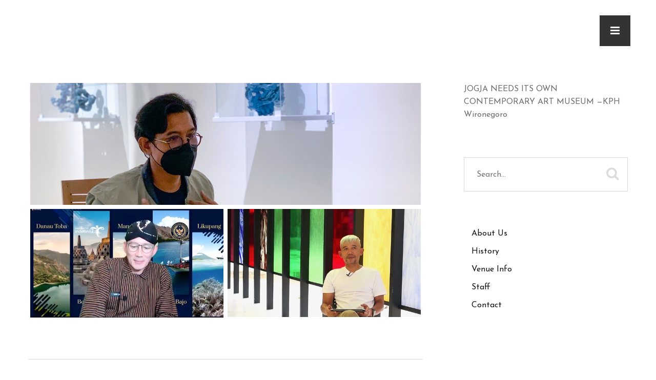

--- FILE ---
content_type: text/html; charset=UTF-8
request_url: https://jogjanationalmuseum.com/tag/exhibition-art/
body_size: 11758
content:
<!DOCTYPE html>
<html lang="id">
<head>
	<meta charset="UTF-8"/>
	<meta name="viewport" content="width=device-width, initial-scale=1"/>
	<link rel="profile" href="http://gmpg.org/xfn/11">
	<link rel="pingback" href="https://jogjanationalmuseum.com/xmlrpc.php">
	<title>exhibition art &#8211; Jogja National Museum</title>
<meta name='robots' content='max-image-preview:large'/>
<link rel="alternate" type="application/rss+xml" title="Jogja National Museum &raquo; Feed" href="https://jogjanationalmuseum.com/feed/"/>
<link rel="alternate" type="application/rss+xml" title="Jogja National Museum &raquo; Umpan Komentar" href="https://jogjanationalmuseum.com/comments/feed/"/>
<script>wppaIsChrome=!!window.chrome&&(!!window.chrome.webstore||!!window.chrome.runtime),wppaOvlActivePanorama=0,wppaFullValign=[],wppaFullHalign=[],wppaFullFrameDelta=[],wppaAutoColumnWidth=[],wppaAutoColumnFrac=[],wppaFadeInAfterFadeOut=false,wppaPreambule=[],wppaThumbnailPitch=[],wppaFilmStripLength=[],wppaFilmStripMargin=[],wppaFilmStripAreaDelta=[],wppaIsMini=[],wppaPortraitOnly=[],wppaLightBox=[],wppaSlideInitRunning=[],wppaSlidePause=[],wppaSlideBlank=[],wppaFilmPageSize=[],wppaAspectRatio=[],wppaFullSize=[],wppaLightboxSingle=[],wppaSiteUrl="https://jogjanationalmuseum.com",wppaMasonryCols=[],wppaVideoPlaying=[],wppaAudioPlaying=[],wppaHis=0,wppaStartHtml=[],wppaCanAjaxRender=false,wppaCanPushState=false,wppaMaxOccur=0,wppaFirstOccur=0,wppaUsePhotoNamesInUrls=false,wppaShareHideWhenRunning=false,wppaCommentRequiredAfterVote=true,wppaTopMoc=0,wppaColWidth=[],wppaMCRWidth=[],wppaFotomotoHideWhenRunning=false,wppaFotomotoMinWidth=400,wppaPhotoView=[],wppaBackgroundColorImage="",wppaPopupLinkType="",wppaPopupOnclick=[],wppaThumbTargetBlank=false,wppaRel="rel",wppaThemeStyles="",wppaStickyHeaderHeight=0,wppaModalBgColor="#ffffff",wppaBoxRadius=0,wppaUploadEdit="none",wppaSlideOffset=[],wppaThumbPage=[],wppaThumbPageSize=0,wppaCoverImageResponsive=[],wppaSearchBoxSelItems=[],wppaSlideWrap=[],wppaHideRightClick=false,wppaGeoZoom=10,wppaAreaMaxFrac=1.0,wppaAreaMaxFracSlide=1.0,wppaNiceScroll=false,wppaIconSizeNormal="default",wppaIconSizeStars=24,wppaFilmInit=[],wppaResizeEndDelay=200,wppaScrollEndDelay=200,wppaRequestInfoDialogText="Please specify your question",wppaGlobalFsIconSize=32,wppaFsFillcolor="#999999",wppaFsBgcolor="transparent",wppaSlideLinkEqual=false,_wppaId=[],_wppaRealId=[],_wppaAvg=[],_wppaDisc=[],_wppaMyr=[],_wppaVRU=[],_wppaLinkUrl=[],_wppaLinkTitle=[],_wppaLinkTarget=[],_wppaCommentHtml=[],_wppaIptcHtml=[],_wppaExifHtml=[],_wppaToTheSame=false,_wppaSlides=[],_wppaNames=[],_wppaFilmThumbTitles=[],_wppaFullNames=[],_wppaDsc=[],_wppaOgDsc=[],_wppaCurIdx=[],_wppaNxtIdx=[],_wppaTimeOut=[],_wppaSSRuns=[],_wppaFg=[],_wppaTP=[],_wppaIsBusy=[],_wppaFirst=[],_wppaVoteInProgress=false,_wppaTextDelay=800,_wppaUrl=[],_wppaSkipRated=[],_wppaLbTitle=[],_wppaStateCount=0,_wppaDidGoto=[],_wppaShareUrl=[],_wppaShareHtml=[],_wppaFilmNoMove=[],_wppaHiresUrl=[],_wppaIsVideo=[],_wppaVideoHtml=[],_wppaAudioHtml=[],_wppaVideoNatWidth=[],_wppaVideoNatHeight=[],_wppaWaitTexts=[],_wppaImageAlt=[],_wppaLastIdx=[],_wppaStopping=[],_wppaFilename=[],_wppaDownloadUrl=[],_wppaLat=[],_wppaLon=[],__wppaOverruleRun=false,wppaOvlIdx=0,wppaOvlFirst=true,wppaOvlKbHandler="",wppaOvlSizeHandler="",wppaOvlPadTop=5,wppaOvlRunning=false,wppaOvlVideoPlaying=false,wppaOvlAudioPlaying=false,wppaOvlShowLegenda=true,wppaOvlShowStartStop=true,wppaOvlRadius=0,wppaOvlBorderWidth=16,wppaOvlOpen=false,wppaOvlClosing=false,wppaThumbSize=100,wppaTfMargin=4,wppaZoomData=[],wppaSphericData=[],wppaOvlTxtHeight=36,wppaOvlOpacity=0.8,wppaOvlOnclickType="none",wppaOvlTheme="black",wppaOvlAnimSpeed=300,wppaOvlSlideSpeed=3000,wppaOvlFontFamily="Helvetica",wppaOvlFontSize="10",wppaOvlFontColor="",wppaOvlFontWeight="bold",wppaOvlLineHeight="12",wppaOvlShowCounter=true,wppaOvlIsVideo=false,wppaShowLegenda="",wppaOvlFsPhotoId=0,wppaPhotoId=0,wppaOvlVideoStart=false,wppaOvlAudioStart=false,wppaOvlIsSingle=false,wppaLastIptc="",wppaLastExif="",wppaIsIpad=false,wppaSvgFillcolor="gray",wppaSvgBgcolor="transparent",wppaSvgCornerStyle="light",wppaCoverSpacing=8,wppaEasingSlide="swing",wppaEasingLightbox="swing",wppaEasingPopup="swing",wppaEasingDefault="swing",wppaIsVideo=false,wppaHasAudio=false,wppaOvlIsPdf=false,wppaOvlImgs=[],wppaKbHandlerInstalled=false,wppaOvlCurIdx=0,wppaOvlSvgInverse=false,wppaOvlHasPanoramas=false,wppaGlobalOvlPanoramaId=0,wppaOvlBrowseOnClick=false,wppaOvlGlobal=false,wppaWppaOverlayActivated=false,wppaOvlTimer=0,wppaSavedContainerWidth=0,wppaSavedContainerHeight=0,wppaTriggerElementID=null,wppaFingerCount=0,wppaStartX=0,wppaStartY=0,wppaCurX=0,wppaCurY=0,wppaDeltaX=0,wppaDeltaY=0,wppaHorzDiff=0,wppaVertDiff=0,wppaMinLength=72,wppaSwipeLength=0,wppaSwipeAngle=null,wppaSwipeDirection=null,wppaSwipeOnLightbox=false,wppaSwipeMocc=0,wppaMobileTimeStart=0,wppa_moveup_url="#",wppa_import="Import",wppa_update="Update",wppaUploadToThisAlbum="Upload to this album",wppaCloseText="Close!",wppaCropper=[],wppaImageMagickDefaultAspect="NaN",wppaImageDirectory="https://jogjanationalmuseum.com/wp-content/plugins/wp-photo-album-plus/img/",wppaWppaUrl="https://jogjanationalmuseum.com/wp-content/plugins/wp-photo-album-plus",wppaIncludeUrl="https://jogjanationalmuseum.com/wp-includes",wppaAjaxUrl="https://jogjanationalmuseum.com/wppaajax",wppaUploadUrl="https://jogjanationalmuseum.com/wp-content/uploads/wppa",wppaIsIe=false,wppaIsSafari=false,wppaSlideshowNavigationType="icons",wppaAudioHeight=32,wppaFilmThumbTitle="Double click to start/stop slideshow running",wppaClickToView="Click to view",wppaLang="id",wppaVoteForMe="Vote for me!",wppaVotedForMe="Voted for me",wppaDownLoad="Download",wppaSlideShow="Slideshow",wppaPhoto="Photo",wppaOf="of",wppaNextPhoto="Next photo",wppaPreviousPhoto="Previous photo",wppaNextP="Next",wppaPrevP="Prev.",wppaAvgRating="Average&nbsp;rating",wppaMyRating="My&nbsp;rating",wppaAvgRat="Avg.",wppaMyRat="Mine",wppaDislikeMsg="You marked this image as inappropriate.",wppaStart="Start",wppaStop="Stop",wppaPleaseName="Please enter your name",wppaPleaseEmail="Please enter a valid email address",wppaPleaseComment="Please enter a comment",wppaProcessing="Processing...",wppaDone="Done!",wppaUploadFailed="Upload failed",wppaServerError="Server error.",wppaGlobalFsIconSize="32",wppaFsFillcolor="#999999",wppaFsBgcolor="transparent",wppaFsPolicy="lightbox",wppaNiceScroll=false,wppaNiceScrollOpts={cursorwidth:8,cursoropacitymin:0.4,cursorcolor:'#777777',cursorborder:'none',cursorborderradius:6,autohidemode:'leave',nativeparentscrolling:false,preservenativescrolling:false,bouncescroll:false,smoothscroll:true,cursorborder:'2px solid transparent',},wppaVersion="8.3.01.010",wppaBackgroundColorImage="#eeeeee",wppaPopupLinkType="photo",wppaAnimationType="fadeover",wppaAnimationSpeed=800,wppaThumbnailAreaDelta=14,wppaTextFrameDelta=181,wppaBoxDelta=14,wppaSlideShowTimeOut=2500,wppaFilmShowGlue=true,wppaMiniTreshold=500,wppaRatingOnce=false,wppaHideWhenEmpty=false,wppaBGcolorNumbar="#cccccc",wppaBcolorNumbar="#cccccc",wppaBGcolorNumbarActive="#333333",wppaBcolorNumbarActive="#333333",wppaFontFamilyNumbar="",wppaFontSizeNumbar="px",wppaFontColorNumbar="#777777",wppaFontWeightNumbar="normal",wppaFontFamilyNumbarActive="",wppaFontSizeNumbarActive="px",wppaFontColorNumbarActive="#777777",wppaFontWeightNumbarActive="bold",wppaNumbarMax="10",wppaNextOnCallback=false,wppaStarOpacity=0.2,wppaEmailRequired="required",wppaSlideBorderWidth=0,wppaAllowAjax=true,wppaUsePhotoNamesInUrls=false,wppaThumbTargetBlank=false,wppaRatingMax=5,wppaRatingDisplayType="graphic",wppaRatingPrec=2,wppaStretch=false,wppaMinThumbSpace=4,wppaThumbSpaceAuto=true,wppaMagnifierCursor="magnifier-small.png",wppaArtMonkyLink="none",wppaAutoOpenComments=true,wppaUpdateAddressLine=true,wppaSlideSwipe=true,wppaMaxCoverWidth=1024,wppaSlideToFullpopup=false,wppaComAltSize=75,wppaBumpViewCount=true,wppaBumpClickCount=false,wppaShareHideWhenRunning=false,wppaFotomoto=false,wppaArtMonkeyButton=true,wppaFotomotoHideWhenRunning=false,wppaCommentRequiredAfterVote=false,wppaFotomotoMinWidth=400,wppaShortQargs=false,wppaOvlHires=true,wppaSlideVideoStart=false,wppaSlideAudioStart=false,wppaRel="data-rel",wppaOvlRadius=12,wppaOvlBorderWidth=8,wppaThemeStyles="",wppaStickyHeaderHeight=0,wppaRenderModal=false,wppaModalQuitImg="url(https://jogjanationalmuseum.com/wp-content/plugins/wp-photo-album-plus/img/smallcross-black.gif)",wppaBoxRadius="6",wppaModalBgColor="#ffffff",wppaUploadEdit="-none-",wppaSvgFillcolor="#666666",wppaSvgBgcolor="transparent",wppaOvlSvgFillcolor="#999999",wppaOvlSvgBgcolor="transparent",wppaSvgCornerStyle="medium",wppaHideRightClick=false,wppaGeoZoom=10,wppaLazyLoad=false,wppaAreaMaxFrac=0,wppaAreaMaxFracSlide=0,wppaIconSizeNormal="default",wppaIconSizeSlide="default",wppaResponseSpeed=0,wppaExtendedResizeCount=0,wppaExtendedResizeDelay=1000,wppaCoverSpacing=8,wppaFilmonlyContinuous=false,wppaNoAnimateOnMobile=false,wppaAjaxScroll=true,wppaThumbSize=100,wppaTfMargin=4,wppaRequestInfoDialogText="Please specify your question",wppaThumbAspect=0.75,wppaOvlTxtHeight="auto",wppaOvlOpacity=0.8,wppaOvlOnclickType="none",wppaOvlTheme="black",wppaOvlAnimSpeed=300,wppaOvlSlideSpeed=5000,wppaVer4WindowWidth=800,wppaVer4WindowHeight=600,wppaOvlShowCounter=true,wppaOvlFontSize="10",wppaOvlFontWeight="bold",wppaOvlLineHeight="12",wppaOvlVideoStart=true,wppaOvlAudioStart=true,wppaOvlShowStartStop=true,wppaIsMobile=false,wppaIsIpad=false,wppaOvlIconSize="32px",wppaOvlBrowseOnClick=false,wppaOvlGlobal=false,wppaPhotoDirectory="https://jogjanationalmuseum.com/wp-content/uploads/wppa/",wppaThumbDirectory="https://jogjanationalmuseum.com/wp-content/uploads/wppa/thumbs/",wppaTempDirectory="https://jogjanationalmuseum.com/wp-content/uploads/wppa/temp/",wppaFontDirectory="https://jogjanationalmuseum.com/wp-content/uploads/wppa/fonts/",wppaNoPreview="No Preview available",wppaUIERR="Unimplemented virtual album",wppaTxtProcessing="Processing...",wppaTxtDone="Done!",wppaTxtErrUnable="ERROR:unable to upload files.",wppaOutputType="-none-",wppaTextSlideshow="WPPA+ Slideshow",wppaTextSimpleSlideshow="WPPA Simple slideshow",wppaTextEnterWidgetCaption="Enter widget caption",wppaTextSelectAlbum="Select the album for the slideshow",wppaTextAddFilmstrip="Add filmstrip",wppaTextCacheThisBlock="Cache this block",wppaTextCacheUsesSmart="Cache uses WPPA embedded smart cache",wppaTextCorrShortcode="Corresponding shortcode",wppaTextLastAlbumAdded="--- The last added album ---",wppaTextAlbumSelect="--- A selectionbox with all albums the user may upload to ---",wppaTextUploadForm="WPPA Upload form",wppaTextUploadHelp="If you want to limit uploads to a specific album,select it here",wppaTextLoginOnly="Show to logged in users only?",wppaTextAdminOnly="Show to admin only?",wppaTextUpload="WPPA+ upload",wppaTextPotd="WPPA+ Potd",wppaTextPhotoOfTheDay="WPPA Photo of the day";var wppaShortcodeTemplate="&lt;div style=&quot;font-size:0;line-height:0&quot;&gt;&lt;img id=&quot;ph-1-100&quot;src=&quot;https://jogjanationalmuseum.com/wp-content/uploads/wppa/1.jpg?ver=1&quot;alt=&quot;1546259_449903998494491_3486867635067576543_n.jpeg&quot;title=&quot;1546259_449903998494491_3486867635067576543_n.jpeg&quot;style=&quot;width:100%;margin:0;&quot;alt=&quot;1&quot;/&gt;&lt;/div&gt;";wppaShortcodeTemplateId="1.jpg";</script><link rel="alternate" type="application/rss+xml" title="Jogja National Museum &raquo; exhibition art Umpan Tag" href="https://jogjanationalmuseum.com/tag/exhibition-art/feed/"/>
<script type="text/javascript">window._wpemojiSettings={"baseUrl":"https:\/\/s.w.org\/images\/core\/emoji\/14.0.0\/72x72\/","ext":".png","svgUrl":"https:\/\/s.w.org\/images\/core\/emoji\/14.0.0\/svg\/","svgExt":".svg","source":{"concatemoji":"https:\/\/jogjanationalmuseum.com\/wp-includes\/js\/wp-emoji-release.min.js?ver=6.1.9"}};!function(e,a,t){var n,r,o,i=a.createElement("canvas"),p=i.getContext&&i.getContext("2d");function s(e,t){var a=String.fromCharCode,e=(p.clearRect(0,0,i.width,i.height),p.fillText(a.apply(this,e),0,0),i.toDataURL());return p.clearRect(0,0,i.width,i.height),p.fillText(a.apply(this,t),0,0),e===i.toDataURL()}function c(e){var t=a.createElement("script");t.src=e,t.defer=t.type="text/javascript",a.getElementsByTagName("head")[0].appendChild(t)}for(o=Array("flag","emoji"),t.supports={everything:!0,everythingExceptFlag:!0},r=0;r<o.length;r++)t.supports[o[r]]=function(e){if(p&&p.fillText)switch(p.textBaseline="top",p.font="600 32px Arial",e){case"flag":return s([127987,65039,8205,9895,65039],[127987,65039,8203,9895,65039])?!1:!s([55356,56826,55356,56819],[55356,56826,8203,55356,56819])&&!s([55356,57332,56128,56423,56128,56418,56128,56421,56128,56430,56128,56423,56128,56447],[55356,57332,8203,56128,56423,8203,56128,56418,8203,56128,56421,8203,56128,56430,8203,56128,56423,8203,56128,56447]);case"emoji":return!s([129777,127995,8205,129778,127999],[129777,127995,8203,129778,127999])}return!1}(o[r]),t.supports.everything=t.supports.everything&&t.supports[o[r]],"flag"!==o[r]&&(t.supports.everythingExceptFlag=t.supports.everythingExceptFlag&&t.supports[o[r]]);t.supports.everythingExceptFlag=t.supports.everythingExceptFlag&&!t.supports.flag,t.DOMReady=!1,t.readyCallback=function(){t.DOMReady=!0},t.supports.everything||(n=function(){t.readyCallback()},a.addEventListener?(a.addEventListener("DOMContentLoaded",n,!1),e.addEventListener("load",n,!1)):(e.attachEvent("onload",n),a.attachEvent("onreadystatechange",function(){"complete"===a.readyState&&t.readyCallback()})),(e=t.source||{}).concatemoji?c(e.concatemoji):e.wpemoji&&e.twemoji&&(c(e.twemoji),c(e.wpemoji)))}(window,document,window._wpemojiSettings);</script>
<style type="text/css">img.wp-smiley,img.emoji{display:inline!important;border:none!important;box-shadow:none!important;height:1em!important;width:1em!important;margin:0 .07em!important;vertical-align:-.1em!important;background:none!important;padding:0!important}</style>
	<link rel='stylesheet' id='twb-open-sans-css' href='https://fonts.googleapis.com/css?family=Open+Sans%3A300%2C400%2C500%2C600%2C700%2C800&#038;display=swap&#038;ver=6.1.9' type='text/css' media='all'/>
<link rel='stylesheet' id='twb-global-css' href='https://jogjanationalmuseum.com/wp-content/plugins/photo-gallery/booster/assets/css/A.global.css,qver=1.0.0.pagespeed.cf.c6PjRwShpn.css' type='text/css' media='all'/>
<link rel='stylesheet' id='wp-block-library-css' href='https://jogjanationalmuseum.com/wp-includes/css/dist/block-library/A.style.min.css,qver=6.1.9.pagespeed.cf.LgUJiPJAZi.css' type='text/css' media='all'/>
<style id='classic-theme-styles-css' media='all'>.wp-block-button__link{color:#fff;background-color:#32373c;border-radius:9999px;box-shadow:none;text-decoration:none;padding:calc(.667em + 2px) calc(1.333em + 2px);font-size:1.125em}</style>
<style id='global-styles-inline-css' type='text/css'>body{--wp--preset--color--black:#000;--wp--preset--color--cyan-bluish-gray:#abb8c3;--wp--preset--color--white:#fff;--wp--preset--color--pale-pink:#f78da7;--wp--preset--color--vivid-red:#cf2e2e;--wp--preset--color--luminous-vivid-orange:#ff6900;--wp--preset--color--luminous-vivid-amber:#fcb900;--wp--preset--color--light-green-cyan:#7bdcb5;--wp--preset--color--vivid-green-cyan:#00d084;--wp--preset--color--pale-cyan-blue:#8ed1fc;--wp--preset--color--vivid-cyan-blue:#0693e3;--wp--preset--color--vivid-purple:#9b51e0;--wp--preset--color--color-1:#707070;--wp--preset--color--color-2:#ef953e;--wp--preset--color--color-3:#753249;--wp--preset--color--color-4:#2e3f59;--wp--preset--color--color-5:#171717;--wp--preset--color--color-6:#f6f6f6;--wp--preset--gradient--vivid-cyan-blue-to-vivid-purple:linear-gradient(135deg,rgba(6,147,227,1) 0%,#9b51e0 100%);--wp--preset--gradient--light-green-cyan-to-vivid-green-cyan:linear-gradient(135deg,#7adcb4 0%,#00d082 100%);--wp--preset--gradient--luminous-vivid-amber-to-luminous-vivid-orange:linear-gradient(135deg,rgba(252,185,0,1) 0%,rgba(255,105,0,1) 100%);--wp--preset--gradient--luminous-vivid-orange-to-vivid-red:linear-gradient(135deg,rgba(255,105,0,1) 0%,#cf2e2e 100%);--wp--preset--gradient--very-light-gray-to-cyan-bluish-gray:linear-gradient(135deg,#eee 0%,#a9b8c3 100%);--wp--preset--gradient--cool-to-warm-spectrum:linear-gradient(135deg,#4aeadc 0%,#9778d1 20%,#cf2aba 40%,#ee2c82 60%,#fb6962 80%,#fef84c 100%);--wp--preset--gradient--blush-light-purple:linear-gradient(135deg,#ffceec 0%,#9896f0 100%);--wp--preset--gradient--blush-bordeaux:linear-gradient(135deg,#fecda5 0%,#fe2d2d 50%,#6b003e 100%);--wp--preset--gradient--luminous-dusk:linear-gradient(135deg,#ffcb70 0%,#c751c0 50%,#4158d0 100%);--wp--preset--gradient--pale-ocean:linear-gradient(135deg,#fff5cb 0%,#b6e3d4 50%,#33a7b5 100%);--wp--preset--gradient--electric-grass:linear-gradient(135deg,#caf880 0%,#71ce7e 100%);--wp--preset--gradient--midnight:linear-gradient(135deg,#020381 0%,#2874fc 100%);--wp--preset--duotone--dark-grayscale:url(#wp-duotone-dark-grayscale);--wp--preset--duotone--grayscale:url(#wp-duotone-grayscale);--wp--preset--duotone--purple-yellow:url(#wp-duotone-purple-yellow);--wp--preset--duotone--blue-red:url(#wp-duotone-blue-red);--wp--preset--duotone--midnight:url(#wp-duotone-midnight);--wp--preset--duotone--magenta-yellow:url(#wp-duotone-magenta-yellow);--wp--preset--duotone--purple-green:url(#wp-duotone-purple-green);--wp--preset--duotone--blue-orange:url(#wp-duotone-blue-orange);--wp--preset--font-size--small:13px;--wp--preset--font-size--medium:20px;--wp--preset--font-size--large:36px;--wp--preset--font-size--x-large:42px;--wp--preset--spacing--20:.44rem;--wp--preset--spacing--30:.67rem;--wp--preset--spacing--40:1rem;--wp--preset--spacing--50:1.5rem;--wp--preset--spacing--60:2.25rem;--wp--preset--spacing--70:3.38rem;--wp--preset--spacing--80:5.06rem}:where(.is-layout-flex){gap:.5em}body .is-layout-flow>.alignleft{float:left;margin-inline-start:0;margin-inline-end:2em}body .is-layout-flow>.alignright{float:right;margin-inline-start:2em;margin-inline-end:0}body .is-layout-flow>.aligncenter{margin-left:auto!important;margin-right:auto!important}body .is-layout-constrained>.alignleft{float:left;margin-inline-start:0;margin-inline-end:2em}body .is-layout-constrained>.alignright{float:right;margin-inline-start:2em;margin-inline-end:0}body .is-layout-constrained>.aligncenter{margin-left:auto!important;margin-right:auto!important}body .is-layout-constrained > :where(:not(.alignleft):not(.alignright):not(.alignfull)){max-width:var(--wp--style--global--content-size);margin-left:auto!important;margin-right:auto!important}body .is-layout-constrained>.alignwide{max-width:var(--wp--style--global--wide-size)}body .is-layout-flex{display:flex}body .is-layout-flex{flex-wrap:wrap;align-items:center}body .is-layout-flex>*{margin:0}:where(.wp-block-columns.is-layout-flex){gap:2em}.has-black-color{color:var(--wp--preset--color--black)!important}.has-cyan-bluish-gray-color{color:var(--wp--preset--color--cyan-bluish-gray)!important}.has-white-color{color:var(--wp--preset--color--white)!important}.has-pale-pink-color{color:var(--wp--preset--color--pale-pink)!important}.has-vivid-red-color{color:var(--wp--preset--color--vivid-red)!important}.has-luminous-vivid-orange-color{color:var(--wp--preset--color--luminous-vivid-orange)!important}.has-luminous-vivid-amber-color{color:var(--wp--preset--color--luminous-vivid-amber)!important}.has-light-green-cyan-color{color:var(--wp--preset--color--light-green-cyan)!important}.has-vivid-green-cyan-color{color:var(--wp--preset--color--vivid-green-cyan)!important}.has-pale-cyan-blue-color{color:var(--wp--preset--color--pale-cyan-blue)!important}.has-vivid-cyan-blue-color{color:var(--wp--preset--color--vivid-cyan-blue)!important}.has-vivid-purple-color{color:var(--wp--preset--color--vivid-purple)!important}.has-black-background-color{background-color:var(--wp--preset--color--black)!important}.has-cyan-bluish-gray-background-color{background-color:var(--wp--preset--color--cyan-bluish-gray)!important}.has-white-background-color{background-color:var(--wp--preset--color--white)!important}.has-pale-pink-background-color{background-color:var(--wp--preset--color--pale-pink)!important}.has-vivid-red-background-color{background-color:var(--wp--preset--color--vivid-red)!important}.has-luminous-vivid-orange-background-color{background-color:var(--wp--preset--color--luminous-vivid-orange)!important}.has-luminous-vivid-amber-background-color{background-color:var(--wp--preset--color--luminous-vivid-amber)!important}.has-light-green-cyan-background-color{background-color:var(--wp--preset--color--light-green-cyan)!important}.has-vivid-green-cyan-background-color{background-color:var(--wp--preset--color--vivid-green-cyan)!important}.has-pale-cyan-blue-background-color{background-color:var(--wp--preset--color--pale-cyan-blue)!important}.has-vivid-cyan-blue-background-color{background-color:var(--wp--preset--color--vivid-cyan-blue)!important}.has-vivid-purple-background-color{background-color:var(--wp--preset--color--vivid-purple)!important}.has-black-border-color{border-color:var(--wp--preset--color--black)!important}.has-cyan-bluish-gray-border-color{border-color:var(--wp--preset--color--cyan-bluish-gray)!important}.has-white-border-color{border-color:var(--wp--preset--color--white)!important}.has-pale-pink-border-color{border-color:var(--wp--preset--color--pale-pink)!important}.has-vivid-red-border-color{border-color:var(--wp--preset--color--vivid-red)!important}.has-luminous-vivid-orange-border-color{border-color:var(--wp--preset--color--luminous-vivid-orange)!important}.has-luminous-vivid-amber-border-color{border-color:var(--wp--preset--color--luminous-vivid-amber)!important}.has-light-green-cyan-border-color{border-color:var(--wp--preset--color--light-green-cyan)!important}.has-vivid-green-cyan-border-color{border-color:var(--wp--preset--color--vivid-green-cyan)!important}.has-pale-cyan-blue-border-color{border-color:var(--wp--preset--color--pale-cyan-blue)!important}.has-vivid-cyan-blue-border-color{border-color:var(--wp--preset--color--vivid-cyan-blue)!important}.has-vivid-purple-border-color{border-color:var(--wp--preset--color--vivid-purple)!important}.has-vivid-cyan-blue-to-vivid-purple-gradient-background{background:var(--wp--preset--gradient--vivid-cyan-blue-to-vivid-purple)!important}.has-light-green-cyan-to-vivid-green-cyan-gradient-background{background:var(--wp--preset--gradient--light-green-cyan-to-vivid-green-cyan)!important}.has-luminous-vivid-amber-to-luminous-vivid-orange-gradient-background{background:var(--wp--preset--gradient--luminous-vivid-amber-to-luminous-vivid-orange)!important}.has-luminous-vivid-orange-to-vivid-red-gradient-background{background:var(--wp--preset--gradient--luminous-vivid-orange-to-vivid-red)!important}.has-very-light-gray-to-cyan-bluish-gray-gradient-background{background:var(--wp--preset--gradient--very-light-gray-to-cyan-bluish-gray)!important}.has-cool-to-warm-spectrum-gradient-background{background:var(--wp--preset--gradient--cool-to-warm-spectrum)!important}.has-blush-light-purple-gradient-background{background:var(--wp--preset--gradient--blush-light-purple)!important}.has-blush-bordeaux-gradient-background{background:var(--wp--preset--gradient--blush-bordeaux)!important}.has-luminous-dusk-gradient-background{background:var(--wp--preset--gradient--luminous-dusk)!important}.has-pale-ocean-gradient-background{background:var(--wp--preset--gradient--pale-ocean)!important}.has-electric-grass-gradient-background{background:var(--wp--preset--gradient--electric-grass)!important}.has-midnight-gradient-background{background:var(--wp--preset--gradient--midnight)!important}.has-small-font-size{font-size:var(--wp--preset--font-size--small)!important}.has-medium-font-size{font-size:var(--wp--preset--font-size--medium)!important}.has-large-font-size{font-size:var(--wp--preset--font-size--large)!important}.has-x-large-font-size{font-size:var(--wp--preset--font-size--x-large)!important}.wp-block-navigation a:where(:not(.wp-element-button)){color:inherit}:where(.wp-block-columns.is-layout-flex){gap:2em}.wp-block-pullquote{font-size:1.5em;line-height:1.6}</style>
<link rel='stylesheet' id='bwg_fonts-css' href='https://jogjanationalmuseum.com/wp-content/plugins/photo-gallery/css/bwg-fonts/A.fonts.css,qver=0.0.1.pagespeed.cf.49hMA8diQG.css' type='text/css' media='all'/>
<link rel='stylesheet' id='sumoselect-css' href='https://jogjanationalmuseum.com/wp-content/plugins/photo-gallery/css/sumoselect.min.css?ver=3.4.6' type='text/css' media='all'/>
<link rel='stylesheet' id='mCustomScrollbar-css' href='https://jogjanationalmuseum.com/wp-content/plugins/photo-gallery/css/jquery.mCustomScrollbar.min.css,qver=3.1.5.pagespeed.ce.9Z4_TACHtN.css' type='text/css' media='all'/>
<link rel='stylesheet' id='bwg_frontend-css' href='https://jogjanationalmuseum.com/wp-content/plugins/photo-gallery/css/A.styles.min.css,qver=1.8.7.pagespeed.cf.XaOawG6kON.css' type='text/css' media='all'/>
<link rel='stylesheet' id='wppa_style-css' href='https://jogjanationalmuseum.com/wp-content/plugins/wp-photo-album-plus/A.wppa-style.css,qver=221219-71716.pagespeed.cf.9rcH3C-odL.css' type='text/css' media='all'/>
<style id='wppa_style-inline-css' type='text/css'>.wppa-box{border-style:solid;border-width:1px;border-radius:6px;-moz-border-radius:6px;margin-bottom:8px;background-color:#eee;border-color:#ccc}.wppa-mini-box{border-style:solid;border-width:1px;border-radius:2px;border-color:#ccc}.wppa-cover-box{}.wppa-cover-text-frame{}.wppa-box-text{}.wppa-box-text,.wppa-box-text-nocolor{font-weight:normal}.wppa-thumb-text{font-weight:normal}.wppa-nav-text{font-weight:normal}.wppa-img{background-color:#eee}.wppa-title{font-weight:bold}.wppa-fulldesc{font-weight:normal}.wppa-fulltitle{font-weight:normal}</style>
<link rel='stylesheet' id='bootstrap-css' href='https://jogjanationalmuseum.com/wp-content/themes/artwork-lite/css/A.bootstrap.min.css,qver=3.3.5.pagespeed.cf.3jyrwm7hY0.css' type='text/css' media='all'/>
<link rel='stylesheet' id='font-awesome-css' href='https://jogjanationalmuseum.com/wp-content/themes/artwork-lite/css/A.font-awesome.min.css,qver=4.3.0.pagespeed.cf.79v7NcQgoR.css' type='text/css' media='all'/>
<link rel='stylesheet' id='mp_artwork_main-css' href='https://jogjanationalmuseum.com/wp-content/themes/artwork-lite/css/A.artwork-style.min.css,qver=1.5.0.pagespeed.cf.o8OrBbrbxy.css' type='text/css' media='all'/>
<style id='mp_artwork_style-css' media='all'></style>
<link rel='stylesheet' id='colorbox-css' href='https://jogjanationalmuseum.com/wp-content/plugins/lightbox-gallery/colorbox/example1/A.colorbox.css,qver=6.1.9.pagespeed.cf.K1t8aaCx-I.css' type='text/css' media='all'/>
<link rel='stylesheet' id='mp_artwork_JosefinSans-css' href='https://fonts.googleapis.com/css?family=Josefin+Sans:400,100,100italic,300,300italic,400italic,600,600italic,700italic,700' type='text/css' media='all'/>
<link rel='stylesheet' id='mp_artwork_Niconne-css' href='https://fonts.googleapis.com/css?family=Niconne' type='text/css' media='all'/>
<script type='text/javascript' src='https://jogjanationalmuseum.com/wp-includes/js/jquery/jquery.min.js?ver=3.6.1' id='jquery-core-js'></script>
<script type='text/javascript' src='https://jogjanationalmuseum.com/wp-includes/js/jquery/jquery-migrate.min.js?ver=3.3.2' id='jquery-migrate-js'></script>
<script type='text/javascript' src='https://jogjanationalmuseum.com/wp-content/plugins/photo-gallery/booster/assets/js/circle-progress.js?ver=1.2.2' id='twb-circle-js'></script>
<script type='text/javascript' id='twb-global-js-extra'>//<![CDATA[
var twb={"nonce":"2d6987df19","ajax_url":"https:\/\/jogjanationalmuseum.com\/wp-admin\/admin-ajax.php","plugin_url":"https:\/\/jogjanationalmuseum.com\/wp-content\/plugins\/photo-gallery\/booster","href":"https:\/\/jogjanationalmuseum.com\/wp-admin\/admin.php?page=twb_photo-gallery"};var twb={"nonce":"2d6987df19","ajax_url":"https:\/\/jogjanationalmuseum.com\/wp-admin\/admin-ajax.php","plugin_url":"https:\/\/jogjanationalmuseum.com\/wp-content\/plugins\/photo-gallery\/booster","href":"https:\/\/jogjanationalmuseum.com\/wp-admin\/admin.php?page=twb_photo-gallery"};
//]]></script>
<script type='text/javascript' src='https://jogjanationalmuseum.com/wp-content/plugins/photo-gallery/booster/assets/js/global.js?ver=1.0.0' id='twb-global-js'></script>
<script type='text/javascript' src='https://jogjanationalmuseum.com/wp-content/plugins/photo-gallery/js/jquery.sumoselect.min.js?ver=3.4.6' id='sumoselect-js'></script>
<script type='text/javascript' src='https://jogjanationalmuseum.com/wp-content/plugins/photo-gallery/js/jquery.mobile.min.js?ver=1.4.5' id='jquery-mobile-js'></script>
<script type='text/javascript' src='https://jogjanationalmuseum.com/wp-content/plugins/photo-gallery/js/jquery.mCustomScrollbar.concat.min.js?ver=3.1.5' id='mCustomScrollbar-js'></script>
<script type='text/javascript' src='https://jogjanationalmuseum.com/wp-content/plugins/photo-gallery/js/jquery.fullscreen.min.js?ver=0.6.0' id='jquery-fullscreen-js'></script>
<script type='text/javascript' id='bwg_frontend-js-extra'>//<![CDATA[
var bwg_objectsL10n={"bwg_field_required":"field is required.","bwg_mail_validation":"Ini bukan alamat email yang valid.","bwg_search_result":"Tidak ada gambar yang sesuai dengan pencarian Anda.","bwg_select_tag":"Select Tag","bwg_order_by":"Order By","bwg_search":"Search","bwg_show_ecommerce":"Show Ecommerce","bwg_hide_ecommerce":"Hide Ecommerce","bwg_show_comments":"Tampilkan Komentar","bwg_hide_comments":"Sembunyikan Komentar","bwg_restore":"Kembalikan","bwg_maximize":"Maksimalkan","bwg_fullscreen":"Besar layar","bwg_exit_fullscreen":"Keluar Layar penuh.","bwg_search_tag":"SEARCH...","bwg_tag_no_match":"No tags found","bwg_all_tags_selected":"All tags selected","bwg_tags_selected":"tags selected","play":"Mainkan","pause":"Jeda","is_pro":"","bwg_play":"Mainkan","bwg_pause":"Jeda","bwg_hide_info":"Menyembunyikan","bwg_show_info":"Tampilkan informasi","bwg_hide_rating":"Sembunyikan rating","bwg_show_rating":"Tampilkan peringkat","ok":"Ok","cancel":"Cancel","select_all":"Select all","lazy_load":"0","lazy_loader":"https:\/\/jogjanationalmuseum.com\/wp-content\/plugins\/photo-gallery\/images\/ajax_loader.png","front_ajax":"0","bwg_tag_see_all":"see all tags","bwg_tag_see_less":"see less tags"};
//]]></script>
<script type='text/javascript' src='https://jogjanationalmuseum.com/wp-content/plugins/photo-gallery/js/scripts.min.js?ver=1.8.7' id='bwg_frontend-js'></script>
<link rel="https://api.w.org/" href="https://jogjanationalmuseum.com/wp-json/"/><link rel="alternate" type="application/json" href="https://jogjanationalmuseum.com/wp-json/wp/v2/tags/51"/><link rel="EditURI" type="application/rsd+xml" title="RSD" href="https://jogjanationalmuseum.com/xmlrpc.php?rsd"/>
<link rel="wlwmanifest" type="application/wlwmanifest+xml" href="https://jogjanationalmuseum.com/wp-includes/wlwmanifest.xml"/>
<meta name="generator" content="WordPress 6.1.9"/>
<script type="text/javascript" src="https://jogjanationalmuseum.com/wp-content/plugins/audio-player/assets/audio-player.js?ver=2.0.4.6"></script>
<script type="text/javascript">AudioPlayer.setup("https://jogjanationalmuseum.com/wp-content/plugins/audio-player/assets/player.swf?ver=2.0.4.6",{width:"290",animation:"no",encode:"yes",initialvolume:"60",remaining:"no",noinfo:"yes",buffer:"5",checkpolicy:"no",rtl:"yes",bg:"aaa9a9",text:"333333",leftbg:"CCCCCC",lefticon:"333333",volslider:"666666",voltrack:"FFFFFF",rightbg:"B4B4B4",rightbghover:"999999",righticon:"333333",righticonhover:"A89432",track:"FFFFFF",loader:"A89433",border:"CCCCCC",tracker:"DDDDDD",skip:"666666",pagebg:"FFFFFF",transparentpagebg:"yes"});</script>
		<style type="text/css" id="theme-header-css">.site-footer .site-description{margin:0}.site-wrapper{font-family:Josefin\ Sans;font-size:16px;font-weight:400;font-style:normal}.site-header .site-title,.site-footer .site-title{font-family:Niconne;font-weight:400;font-style:normal}.site-header .site-title{font-size:90px}.sf-menu ul,.site-header .site-tagline,.sf-menu>li>a{color:#0a0000}</style>
		<link rel="icon" href="https://jogjanationalmuseum.com/wp-content/uploads/2011/04/xcropped-logo-32x32.jpeg.pagespeed.ic.hJYcrl95Xp.webp" sizes="32x32"/>
<link rel="icon" href="https://jogjanationalmuseum.com/wp-content/uploads/2011/04/xcropped-logo-192x192.jpeg.pagespeed.ic.ATSlhCQqmw.webp" sizes="192x192"/>
<link rel="apple-touch-icon" href="https://jogjanationalmuseum.com/wp-content/uploads/2011/04/xcropped-logo-180x180.jpeg.pagespeed.ic.ypf1TeJxx4.webp"/>
<meta name="msapplication-TileImage" content="https://jogjanationalmuseum.com/wp-content/uploads/2011/04/cropped-logo-270x270.jpeg"/>
</head>

<body class="archive tag tag-exhibition-art tag-51 wp-custom-logo artwork">
<div class="site-wrapper">
		<header id="header" class="main-header">
		<div class="top-header">
			<span class="menu-icon"><i class="fa fa-bars"></i></span>
			<div class="top-header-content">
				<div class="top-content with-logo">
											<div class="site-logo">
							<div class="header-logo ">
								<a href="https://jogjanationalmuseum.com/" class="custom-logo-link" rel="home"><img width="246" height="128" src="https://jogjanationalmuseum.com/wp-content/uploads/2020/03/xcropped-logo.png.pagespeed.ic.1osmb0ixfE.webp" class="custom-logo" alt="Jogja National Museum" decoding="async"/></a>							</div>
						</div>
										<div id="navbar" class="navbar ">
						<nav id="site-navigation" class="main-navigation">
							<div class="menu-top-menu-container"><ul id="main-menu" class="sf-menu "><li id="menu-item-36" class="menu-item menu-item-type-post_type menu-item-object-page menu-item-36"><a href="https://jogjanationalmuseum.com/sample-page/">About Us</a></li>
<li id="menu-item-38" class="menu-item menu-item-type-post_type menu-item-object-page menu-item-38"><a href="https://jogjanationalmuseum.com/history/">History</a></li>
<li id="menu-item-278" class="menu-item menu-item-type-post_type menu-item-object-page menu-item-278"><a href="https://jogjanationalmuseum.com/venue-info/">Venue Info</a></li>
<li id="menu-item-279" class="menu-item menu-item-type-post_type menu-item-object-page menu-item-279"><a href="https://jogjanationalmuseum.com/staff-2/">Staff</a></li>
<li id="menu-item-37" class="menu-item menu-item-type-post_type menu-item-object-page menu-item-37"><a href="https://jogjanationalmuseum.com/contact/">Contact</a></li>
</ul></div>						</nav>
					</div>
					<div class="clearfix"></div>
				</div>
			</div>
		</div>

	</header>
<div class="container main-container">
    <div class="row clearfix">
        <div class=" col-xs-12 col-sm-8 col-md-8 col-lg-8">
                         
                                                    <article id="post-3126" class="post-in-blog post post-3126 type-post status-publish format-gallery hentry category-events category-exhibitions category-news category-photo tag-art-space tag-artjog tag-exhibition-art tag-jogja-festivals tag-jogja-national-museum tag-museum tag-time-to-wonder post_format-post-format-gallery">
                <div class="entry-thumbnail entry-thumbnail-gallery ">
                <div class="gallery-row">
                    <div class="gallery-12"><a href="https://jogjanationalmuseum.com/artjog-mmxxi-resmi-dibuka/"><img src="https://jogjanationalmuseum.com/wp-content/uploads/2021/07/214418822_2006614126156796_8515410755714116559_n-1.jpg" class="attachment" alt="214418822_2006614126156796_8515410755714116559_n-1" srcset="https://jogjanationalmuseum.com/wp-content/uploads/2021/07/214418822_2006614126156796_8515410755714116559_n-1-770x578.jpg   720w, https://jogjanationalmuseum.com/wp-content/uploads/2021/07/214418822_2006614126156796_8515410755714116559_n-1.jpg   940w, https://jogjanationalmuseum.com/wp-content/uploads/2021/07/214418822_2006614126156796_8515410755714116559_n-1.jpg  1170w, " sizes=" (min-width:1230px) 1170px, (min-width:992px) 940px,  720px" width="1170" height="543"></a></div><div class="gallery-6"><a href="https://jogjanationalmuseum.com/artjog-mmxxi-resmi-dibuka/"><img src="https://jogjanationalmuseum.com/wp-content/uploads/2021/07/214908639_2006614122823463_276637210694572091_n-1.jpg" class="attachment" alt="214908639_2006614122823463_276637210694572091_n-1"></a></div><div class="gallery-6"><a href="https://jogjanationalmuseum.com/artjog-mmxxi-resmi-dibuka/"><img src="https://jogjanationalmuseum.com/wp-content/uploads/2021/07/213622515_2006614132823462_505256426256993377_n-2.jpg" class="attachment" alt="213622515_2006614132823462_505256426256993377_n-2"></a></div>                </div>
            </div>
                <div class="clearfix"></div>
    		<footer class="entry-footer">
							<div class="entry-meta">
					<span class="author">Posted by </span><a href="https://jogjanationalmuseum.com/author/admin/" title="Pos-pos oleh Admin" rel="author">Admin</a>					<span class="seporator">/</span>
					<span class="date-post"><a href="https://jogjanationalmuseum.com/2021/07/21/" title="15:43" rel="bookmark"><time class="entry-date" datetime="2021-07-21T15:43:29+07:00">21/07/2021</time></a></span>											<span class="seporator">/</span>
						<a class="blog-icon underline" href="https://jogjanationalmuseum.com/artjog-mmxxi-resmi-dibuka/#comments"><span>No Comments</span></a>
						<span class="seporator">/</span> <span>Tagged with</span> <a href="https://jogjanationalmuseum.com/tag/art-space/" rel="tag">art space</a><span>,</span> <a href="https://jogjanationalmuseum.com/tag/artjog/" rel="tag">artjog</a><span>,</span> <a href="https://jogjanationalmuseum.com/tag/exhibition-art/" rel="tag">exhibition art</a><span>,</span> <a href="https://jogjanationalmuseum.com/tag/jogja-festivals/" rel="tag">jogja festivals</a><span>,</span> <a href="https://jogjanationalmuseum.com/tag/jogja-national-museum/" rel="tag">Jogja National Museum</a><span>,</span> <a href="https://jogjanationalmuseum.com/tag/museum/" rel="tag">museum</a><span>,</span> <a href="https://jogjanationalmuseum.com/tag/time-to-wonder/" rel="tag">time to wonder</a>									<span class="seporator">/</span>
			<span>Posted in</span>
			<a href="https://jogjanationalmuseum.com/category/events/" rel="category tag">Events</a><span>,</span> <a href="https://jogjanationalmuseum.com/category/exhibitions/" rel="category tag">Exhibitions</a><span>,</span> <a href="https://jogjanationalmuseum.com/category/news/" rel="category tag">News</a><span>,</span> <a href="https://jogjanationalmuseum.com/category/exhibitions/">Exhibitions</a><span>,</span> <a href="https://jogjanationalmuseum.com/category/exhibitions/photo/" rel="category tag">Photo</a>									</div>
					</footer>
		</article><!-- #post -->                                
                            
        </div>
        <div class=" col-xs-12 col-sm-4 col-md-4 col-lg-4">
            <aside id="sidebar">
    <div class="widget-area">
                    <div id="text-3" class="widget widget_text">			<div class="textwidget">JOGJA NEEDS ITS OWN CONTEMPORARY ART MUSEUM
—KPH Wironegoro</div>
		</div><div id="search-4" class="widget widget_search"><form method="get" class="search-form" action="https://jogjanationalmuseum.com/">
    <input type="text" class="search-field" placeholder="Search..." value="" name="s" title="Search for:"/>
    <button type="submit" class="search-submit"><i class="fa fa-search"></i></button>
</form></div><div id="nav_menu-7" class="widget widget_nav_menu"><div class="menu-top-menu-container"><ul id="menu-top-menu" class="menu"><li class="menu-item menu-item-type-post_type menu-item-object-page menu-item-36"><a href="https://jogjanationalmuseum.com/sample-page/">About Us</a></li>
<li class="menu-item menu-item-type-post_type menu-item-object-page menu-item-38"><a href="https://jogjanationalmuseum.com/history/">History</a></li>
<li class="menu-item menu-item-type-post_type menu-item-object-page menu-item-278"><a href="https://jogjanationalmuseum.com/venue-info/">Venue Info</a></li>
<li class="menu-item menu-item-type-post_type menu-item-object-page menu-item-279"><a href="https://jogjanationalmuseum.com/staff-2/">Staff</a></li>
<li class="menu-item menu-item-type-post_type menu-item-object-page menu-item-37"><a href="https://jogjanationalmuseum.com/contact/">Contact</a></li>
</ul></div></div>            </div><!-- .widget-area -->
</aside>
        </div>
    </div>
</div>

	<footer id="footer" class="site-footer">
		<div class="footer-inner">
				<div class="container">
		<div class="row">
			<div class="col-xs-12 col-xs-12 col-sm-12 col-md-12 col-lg-12 text-center ">
									<div id="calendar-4" class="widget widget_calendar"><div id="calendar_wrap" class="calendar_wrap"><table id="wp-calendar" class="wp-calendar-table">
	<caption>Januari 2026</caption>
	<thead>
	<tr>
		<th scope="col" title="Senin">S</th>
		<th scope="col" title="Selasa">S</th>
		<th scope="col" title="Rabu">R</th>
		<th scope="col" title="Kamis">K</th>
		<th scope="col" title="Jumat">J</th>
		<th scope="col" title="Sabtu">S</th>
		<th scope="col" title="Minggu">M</th>
	</tr>
	</thead>
	<tbody>
	<tr>
		<td colspan="3" class="pad">&nbsp;</td><td>1</td><td>2</td><td>3</td><td>4</td>
	</tr>
	<tr>
		<td>5</td><td>6</td><td>7</td><td>8</td><td>9</td><td>10</td><td>11</td>
	</tr>
	<tr>
		<td>12</td><td>13</td><td>14</td><td>15</td><td>16</td><td>17</td><td>18</td>
	</tr>
	<tr>
		<td>19</td><td>20</td><td>21</td><td id="today">22</td><td>23</td><td>24</td><td>25</td>
	</tr>
	<tr>
		<td>26</td><td>27</td><td>28</td><td>29</td><td>30</td><td>31</td>
		<td class="pad" colspan="1">&nbsp;</td>
	</tr>
	</tbody>
	</table><nav aria-label="Bulan sebelumnya dan selanjutnya" class="wp-calendar-nav">
		<span class="wp-calendar-nav-prev"><a href="https://jogjanationalmuseum.com/2025/06/">&laquo; Jun</a></span>
		<span class="pad">&nbsp;</span>
		<span class="wp-calendar-nav-next">&nbsp;</span>
	</nav></div></div><div id="nav_menu-6" class="widget widget_nav_menu"><div class="menu-top-menu-container"><ul id="menu-top-menu-1" class="menu"><li class="menu-item menu-item-type-post_type menu-item-object-page menu-item-36"><a href="https://jogjanationalmuseum.com/sample-page/">About Us</a></li>
<li class="menu-item menu-item-type-post_type menu-item-object-page menu-item-38"><a href="https://jogjanationalmuseum.com/history/">History</a></li>
<li class="menu-item menu-item-type-post_type menu-item-object-page menu-item-278"><a href="https://jogjanationalmuseum.com/venue-info/">Venue Info</a></li>
<li class="menu-item menu-item-type-post_type menu-item-object-page menu-item-279"><a href="https://jogjanationalmuseum.com/staff-2/">Staff</a></li>
<li class="menu-item menu-item-type-post_type menu-item-object-page menu-item-37"><a href="https://jogjanationalmuseum.com/contact/">Contact</a></li>
</ul></div></div>			</div>
			<div class="col-xs-12 col-sm-4 col-md-4 col-lg-4">
							</div>
			<div class="col-xs-12 col-sm-4 col-md-4 col-lg-4">
							</div>
		</div><!-- .widget-area -->
	</div>

			<div class="copyright">
				<div class="container">
					<p><span class="copyright-date">&copy; Copyright 2026                        </span>
												  <a href="https://jogjanationalmuseum.com/" title="Jogja National Museum" target="_blank">Jogja National Museum</a>
						  &#8226; Designed by <a href="https://motopress.com/" rel="nofollow" title="Premium WordPress Plugins and Themes">MotoPress</a>
						  &#8226; Proudly Powered by <a href="http://wordpress.org/" rel="nofollow" title="Semantic Personal Publishing Platform">WordPress</a>
						  					</p><!-- .copyright -->
				</div>
			</div>
		</div>
	</footer>
</div>
<script src="https://jogjanationalmuseum.com/wp-includes/js/jquery,_jquery.form.min.js,qver==4.3.0+imagesloaded.min.js,qver==4.1.4+masonry.min.js,qver==4.2.2+jquery,_jquery.masonry.min.js,qver==3.1.2b+jquery,_ui,_core.min.js,qver==1.13.2+jquery,_ui,_mouse.min.js,qver==1.13.2+jquery,_ui,_resizable.min.js,qver==1.13.2.pagespeed.jc.gTnH3zccaZ.js"></script><script>eval(mod_pagespeed_gqbMHPuomU);</script>
<script>eval(mod_pagespeed_wa0XxGETnw);</script>
<script>eval(mod_pagespeed_iGeGYL1pCM);</script>
<script>eval(mod_pagespeed_CUuOxgeqOi);</script>
<script>eval(mod_pagespeed_qum68efXrj);</script>
<script>eval(mod_pagespeed_4_u90kMu3X);</script>
<script>eval(mod_pagespeed_BcmOYJKlQM);</script>
<script src="https://jogjanationalmuseum.com/wp-includes/js/jquery/ui/draggable.min.js,qver==1.13.2+controlgroup.min.js,qver==1.13.2+checkboxradio.min.js,qver==1.13.2+button.min.js,qver==1.13.2+dialog.min.js,qver==1.13.2.pagespeed.jc.E8C3T7Lj3W.js"></script><script>eval(mod_pagespeed_JhbXXQZbU4);</script>
<script>eval(mod_pagespeed_ArFoUWwRpU);</script>
<script>eval(mod_pagespeed_Aa9yLwb3B9);</script>
<script>eval(mod_pagespeed_MyLwpeYast);</script>
<script>eval(mod_pagespeed_4PFayHf4HD);</script>
<script type='text/javascript' src='https://jogjanationalmuseum.com/wp-content/plugins/wp-photo-album-plus/js/wppa-all.js?ver=221219-71716' id='wppa-js'></script>
<script src="https://jogjanationalmuseum.com/wp-content/plugins,_wp-photo-album-plus,_vendor,_jquery-easing,_jquery.easing.min.js,qver==8.3.01.010+themes,_artwork-lite,_js,_jquery.infinitescroll.min.js,qver==2.1.0+themes,_artwork-lite,_js,_superfish.min.js,qver==1.7.5+themes,_artwork-lite,_js,_jquery-labelauty.min.js,qver==1.1.pagespeed.jc.3kZgI_N_zx.js"></script><script>eval(mod_pagespeed_qJv1aroe7m);</script>
<script>eval(mod_pagespeed_x7qxqPsMNA);</script>
<script>eval(mod_pagespeed_KAMKWk89W8);</script>
<script>eval(mod_pagespeed_5c03Ip08re);</script>
<script type='text/javascript' id='mp_artwork_script-js-extra'>//<![CDATA[
var template_directory_uri={"url":"https:\/\/jogjanationalmuseum.com\/wp-content\/themes\/artwork-lite"};
//]]></script>
<script type='text/javascript' src='https://jogjanationalmuseum.com/wp-content/themes/artwork-lite/js/artwork.min.js?ver=1.5.0' id='mp_artwork_script-js'></script>
<!--stats_footer_test--><script src="https://stats.wordpress.com/e-202604.js" type="text/javascript"></script>
<script type="text/javascript">st_go({blog:'22295628',v:'ext',post:'0'});var load_cmc=function(){linktracker_init(22295628,0,2);};if(typeof addLoadEvent!='undefined')addLoadEvent(load_cmc);else load_cmc();</script>
</body>
</html>

--- FILE ---
content_type: text/css
request_url: https://jogjanationalmuseum.com/wp-content/plugins/wp-photo-album-plus/A.wppa-style.css,qver=221219-71716.pagespeed.cf.9rcH3C-odL.css
body_size: 2036
content:
.wppa-container,.wppa-cover-box,.wppa-thumb-area{box-sizing:border-box}.wppa-container img{border:none;padding:0;margin:0}.wppa-clear{clear:both}.wppa-multitag-table{width:100%}.wppa-multitag-table tr td{padding-right:4px}.wppa-ajax-spin{position:absolute;display:none;left:50%;top:50%;margin:0;padding:0;z-index:200100;box-shadow:none}.prev{}.next{}.speed0,.startstop,.speed1,.prev-arrow,.next-arrow,.arrow{cursor:pointer}.wppa-nav{}.wppa-box{padding:3px 6px 3px 6px;box-sizing:border-box;position:relative}.wppa-filmstrip-box{box-sizing:content-box}.wppa-mini-box{}.wppa-bc{line-height:1.5em}.wppa-even{}.wppa-alt{}.wppa-img{}.albumlist,.thumblist{clear:both}.albumlist .album,.thumblist .thumb{padding:6px;float:left}.wppa-title{margin:0;padding:0;clear:none}.wppa-box-text{}.wppa-nav-text{}.wppa-title{}.wppa-fulldesc{}.wppa-fulltitle{}.wppa-black,.wppa-black:hover{font-weight:normal;color:#000;cursor:default;text-decoration:none}.wppa-active-pagelink{font-weight:bold;background-color:#d3d3d3}.coverphoto-frame,.thumbphoto-frame{text-decoration:none}.coverphoto-frame .image,.thumbphoto-frame .image{position:relative;border:none;margin:0;padding:4px;border-radius:3px}.covertext-frame{}.wppa-thumb-area{padding-right:0!important;position:relative;clear:both}.thumbnail-frame,.thumbnail-frame-comalt{float:left;background-color:transparent;display:inline;overflow:hidden;text-align:center}.wppa-thumb-text{font-size:10px;line-height:15px;text-align:center}.wppa-masonry{margin:0!important;padding:0!important;border:none!important}.wppa-masonry-h{width:105%!important}.wppa-dummy{border:none!important}.wppa-popup-frame{position:absolute;z-index:1000;box-sizing:content-box!important}.wppa-popup{position:absolute;padding:5px;border-left:1px solid #ccc;border-top:1px solid #ccc;border-right:1px solid #888;border-bottom:1px solid #888;background-color:#fff;font-size:10px;line-height:12px;text-align:center;box-sizing:content-box}.imagetitle{text-align:center;cursor:default}.imagedesc{text-align:center;cursor:default}.slide-frame{position:relative;width:100%;padding:0!important;clear:both}.slide-frame img,.slide-frame video{box-sizing:content-box}.wideentry .slide-frame{padding:0}.theslide{position:absolute;background-color:transparent;padding:0!important;min-width:100%!important}.theimg{display:block}.spinner{width:32px;height:32px;position:relative;background-color:transparent}.no-shadow{box-shadow:none!important}.wppa-arrow{}.bc-pname{font-weight:normal;color:inherit;text-decoration:none}.wppa-widget{}.wppa-multitag-widget{}.wppa-tagcloud-widget{}.wppa-widget-text{margin:5px;text-align:center}.big{display:block;margin:0 auto}.clear{clear:both}#content .wppa-comment-form,.wppa-comment-form{text-align:left;padding:0;border:0 none;width:100%}#content .wppa-comment-form input,#content .wppa-comment-form textarea,.wppa-comment-form input,.wppa-comment-form textarea{padding:0 4px;margin:0;font-size:12px;line-height:18px}#content .wppa-comment-form tr td,.wppa-comment-form tr td,#content .wppa-detail tr td,.wppa-detail tr td{padding:0 12px;border:0 none}#content .wppa-comment-form table,.wppa-comment-form table,#content .wppa-detail table,.wppa-detail table{border:0 none;text-align:left;width:100%}.wppa-custom{}.wppa-user-file{float:left}.wppa-user-textarea{}.wppa-user-submit{padding:0;float:right}.wppa-slideshow-browse-link{}.wppa-numberbar{z-index:85}.wppa-numberbar a{text-decoration:none;cursor:pointer}.wppa-numberbar a.wppa-numbar-current{}.wppa-thumbnew{}.wppa-albumnew{}.wppa-iptc-label{}.wppa-iptc-value{padding-left:12px!important}.wppa-exif-label{}.wppa-exif-value{padding-left:12px!important}#wppa-overlay-txt table{text-align:left}.wppa-label{padding:0 3px;border:none}.wppa-value{padding:0 3px 0 12px;border:none}.wppa-mphoto{}.wppa-sphoto{}.wppa-td{padding:3px 2px 3px 0;border:0}.filmwindow{position:absolute!important}.wppa-filmthumb-active{}.wppa-cartform{margin:0}#phpinfo{background-color:#fff;color:#000}#phpinfo,#phpinfo td,#phpinfo th,#phpinfo h1,#phpinfo h2{font-family:sans-serif}#phpinfo pre{margin:0;font-family:monospace}#phpinfo a:link{color:#009;text-decoration:none;background-color:#fff}#phpinfo a:hover{text-decoration:underline}#phpinfo table{border-collapse:collapse}#phpinfo .center{text-align:center}#phpinfo .center table{margin-left:auto;margin-right:auto;text-align:left;width:600px}#phpinfo .center th{text-align:center!important}#phpinfo td,#phpinfo th{border:1px solid #000;font-size:75%;vertical-align:baseline}#phpinfo h1{font-size:150%}#phpinfo h2{font-size:125%}#phpinfo .p{text-align:left}#phpinfo .e{background-color:#ccf;font-weight:bold;color:#000}#phpinfo .h{background-color:#99c;font-weight:bold;color:#000}#phpinfo .v{background-color:#ccc;color:#000}#phpinfo .vr{background-color:#ccc;text-align:right;color:#000}#phpinfo img{float:right;border:0}#phpinfo hr{width:600px;background-color:#ccc;border:0;height:1px;color:#000}#wppa-overlay-ic img,#wppa-overlay-ic video{box-sizing:content-box}.wppa-download-button,.wppa-vote-button{padding:0 4px!important}.wppa-viewlink{}.IN-widget{float:left}.wppa-tagcloud,.wppa-multitag,.wppa-upldr{margin-top:6px}#wppa-overlay-ic img,.wppa-popup a img,.wppa-popup img{transition:width 0s ease-in-out 0s , left 0s ease-in-out 0s , right 0s ease-in-out 0s}.wppa-fotomoto-checkout,.wppa-fotomoto-container{margin-bottom:3px}.FotomotoBar{padding:0!important;margin:0!important}.wppa-fotomoto-checkout a{text-decoration:none;font-weight:bold;float:right}.wppa-fotomoto-checkout a:hover{text-decoration:underline}.FotomotoBarLink{float:left!important}.FotomotoECardButton{float:left!important}.FotomotoClear{display:none}.wppa-progress{position:relative;width:100%;height:18px;border:1px solid;padding:1px;border-radius:3px;line-height:18px;text-align:center}.wppa-bar{background-color:#7f7;width:0%;height:15px;border-radius:3px;line-height:18px;margin:0}.wppa-percent{position:relative;display:inline-block;top:-19px;font-size:12px;line-height:18px;margin:0}.wppa-message{clear:both}.wppa-minicover-current div{color:#00f}.wppa-minicover{box-sizing:content-box!important}.wppa-searchsel-item label{display:inline}.wppa-searchsel-item .screen-reader-text{display:none}.wppa-upload-table{border:none}.wppa-upload-th{width:40%;border:none}.wppa-upload-td{text-align:center;width:60%;border:none}.wppa-real-calendar{}.wppa-real-calendar tr td{text-align:center}.wppa-real-calendar-table{border-collapse:collapse;box-sizing:border-box}.wppa-real-calendar-table thead tr td{padding:.25em 0}.wppa-real-calendar-table tbody tr td{padding:0!important}.wppa-real-calendar-navi{cursor:pointer;color:#00008b}.wppa-real-calendar-head{font-weight:bold}.wppa-real-calendar-caption{text-align:center!important;font-size:1.4em}.wppa-real-calendar-days{}.wppa-real-calendar-day-label{}.wppa-real-calendar-body{}.wppa-real-calendar-body tr td{padding:0}.wppa-real-calendar-week{}.wppa-real-calendar-dummy{width:7%;padding:0;border:1px solid gray;background-color:#a9a9a9}.wppa-real-calendar-day{width:7%;font-size:1.2em;line-height:0;padding:0;border:1px solid gray;background-color:#d3d3d3}.wppa-real-calendar-small{}.wppa-real-calendar-today{color:red}.wppa-real-calendar-inactive{opacity:.35;cursor:default}.wppa-current-day{border:2px solid red!important}#wppa-overlay-bg{position:fixed;top:0;left:0;width:100%;height:100%;z-index:200000}#wppa-overlay-ic{position:fixed;z-index:200005;top:50%;left:50%;opacity:1;box-shadow:none;box-sizing:content-box;text-align:center;background-color:transparent}#wppa-overlay-pc,#wppa-overlay-fpc,#wppa-overlay-zpc{position:fixed;z-index:200005;margin-top:0;margin-left:0;opacity:1;box-shadow:none;box-sizing:content-box;text-align:center;background-color:transparent}#wppa-ovl-sphericpan-container,#wppa-ovl-flatpan-container,#wppa-ovl-zoom-container{position:fixed;top:0}. wppa-ovl-preload {z-index:200011}#wppa-fulls-btn-1,#wppa-exit-fulls-btn-1,#wppa-ovl-spin{z-index:200010}#wppa-pre-curr{max-width:48000px!important;max-height:48000px!important}.wppa-pan-div canvas{background-color:transparent}.wppa-content-table th{text-align:center}.wppa-content-table td{text-align:left}.wppa-contest-table-photo{text-align:center;width:30%!important}.wppa-contest-table-photo img{width:100%!important}.wppa-contest-table-points{text-align:right!important;padding-right:2%!important}.wppa-grid{border:none;margin:0!important;padding:0!important}.wppa-grid tr{border:none}.wppa-grid td{border:none;padding:6px;vertical-align:middle}.wppa-modal-container .ed_button{border-radius:3px!important;color:#333!important;background:transparent!important;background-image:none!important}.wppa-modal-container .wp-editor-area{border:0!important}.wppa-modal-container .wp-editor-container{border:1px solid #333!important;border-radius:0 0 5px 5px!important}.wppa-modal-container .mce-container{border-radius:0 0 5px 5px!important}

--- FILE ---
content_type: text/css
request_url: https://jogjanationalmuseum.com/wp-content/themes/artwork-lite/css/A.artwork-style.min.css,qver=1.5.0.pagespeed.cf.o8OrBbrbxy.css
body_size: 8130
content:
.sticky{color:#707070}.alignnone{margin:.438em 1.375em 1.375em 0}.aligncenter,div.aligncenter{display:block;margin:.438em auto 1.375em auto}.alignright{float:right;margin:.438em 0 1.375em 1.375em}.alignleft{float:left;margin:.438em 1.375em 1.375em 0}a img.alignright{float:right;margin:.438em 0 1.375em 1.375em}a img.alignnone{margin:1.375em 0}a img.alignleft{float:left;margin:.438em 1.375em 1.375em 0}a img.aligncenter{display:block;margin-left:auto;margin-right:auto}.wp-caption{max-width:96%;text-align:center}.wp-caption.alignnone{margin:.438em 1.375em 1.375em 0}.wp-caption.alignleft{margin:.438em 1.375em 1.375em 0}.wp-caption.alignright{margin:.438em 0 1.375em 1.375em}.wp-caption img{border:0 none;height:auto;margin:0;max-width:98.5%;padding:0;width:auto}.wp-caption p.wp-caption-text{margin:0;padding:1.375em 0 0}.screen-reader-text{clip:rect(1px,1px,1px,1px);position:absolute!important;height:1px;width:1px;overflow:hidden}.screen-reader-text:focus{background-color:#f1f1f1;border-radius:3px;box-shadow:0 0 2px 2px rgba(0,0,0,.6);clip:auto!important;color:#21759b;display:block;font-weight:bold;height:auto;left:.313em;line-height:normal;padding:.938em 1.438em .875em;text-decoration:none;top:.313em;width:auto;z-index:100000}.gallery-caption,.bypostauthor{margin:0}.gallery{margin-bottom:1.250em;margin-left:-.250em}.gallery-item{float:left;padding:0 .250em .250em 0;margin:0;overflow:hidden;position:relative}.gallery-columns-1.gallery-size-medium,.gallery-columns-1.gallery-size-thumbnail,.gallery-columns-2.gallery-size-thumbnail,.gallery-columns-3.gallery-size-thumbnail,.gallery-columns-4.gallery-size-thumbnail,.gallery-columns-5.gallery-size-thumbnail,.gallery-columns-6.gallery-size-thumbnail{display:table;margin:0 auto 1.250em}.gallery-columns-1 .gallery-item,.gallery-columns-2 .gallery-item,.gallery-columns-3 .gallery-item{text-align:center}.gallery-columns-2 .gallery-item{max-width:50%}.gallery-columns-3 .gallery-item{max-width:33.33%}.gallery-columns-4 .gallery-item{max-width:25%}.gallery-columns-5 .gallery-item{max-width:20%}.gallery-columns-6 .gallery-item{max-width:15%}.gallery-columns-7 .gallery-item{max-width:14.28%}.gallery-columns-8 .gallery-item{max-width:12.5%}.gallery-columns-9 .gallery-item{max-width:11.11%}.gallery-columns-1 .gallery-item:nth-of-type(1n),.gallery-columns-2 .gallery-item:nth-of-type(2n),.gallery-columns-3 .gallery-item:nth-of-type(3n),.gallery-columns-4 .gallery-item:nth-of-type(4n),.gallery-columns-5 .gallery-item:nth-of-type(5n),.gallery-columns-6 .gallery-item:nth-of-type(6n),.gallery-columns-7 .gallery-item:nth-of-type(7n),.gallery-columns-8 .gallery-item:nth-of-type(8n),.gallery-columns-9 .gallery-item:nth-of-type(9n){margin-right:0}.gallery-columns-1.gallery-size-medium figure.gallery-item:nth-of-type(1n+1),.gallery-columns-1.gallery-size-thumbnail figure.gallery-item:nth-of-type(1n+1),.gallery-columns-2.gallery-size-thumbnail figure.gallery-item:nth-of-type(2n+1),.gallery-columns-3.gallery-size-thumbnail figure.gallery-item:nth-of-type(3n+1){clear:left}.gallery-caption{background-color:rgba(0,0,0,.7);color:#fff;font-size:.875em;line-height:1.3;margin:0;max-height:50%;opacity:0;padding:.143em .571em;position:absolute;bottom:.286em;left:0;right:.286em;text-align:left;-webkit-transition:opacity 400ms ease;transition:opacity 400ms ease}.gallery-item:hover .gallery-caption{opacity:1}.gallery-columns-7 .gallery-caption,.gallery-columns-8 .gallery-caption,.gallery-columns-9 .gallery-caption{display:none}.mejs-controls .mejs-button button{min-height:1em}.wp-audio-shortcode{margin:0 0 1.375em}html{font-size:100%}body{color:#707070;font-family:"Josefin Sans",sans-serif;font-size:100%;line-height:1.6;font-weight:400}.site-wrapper{font-size:1em}h1,.h1,h2,.h2,h3,.h3,h4,.h4,h5,.h5,h6,.h6{color:#171717;font-family:inherit;line-height:1.35}h1{margin:0 0 1em}h1,h3,h4,.h1,.h3,.h4{font-weight:normal}h1,.h1{font-size:2.625em;line-height:1.2}h2,.h2{font-size:2.25em;line-height:1.2;margin:.810em 0 .286em}h3,.h3{font-size:1.875em;margin:1.133em 0 .400em}h4,.h4{font-size:1.5em;margin:1.417em 0 .500em}h5,.h5{font-size:1.125em;line-height:1.44;margin:1.889em 0 .667em}h6,.h6{font-size:1em;margin:2.125em 0 .750em}p,table,dl,dd{margin:0 0 1.375em}hr{margin:1.375em 0}ul,ol{list-style:none}ul,ul li,ol,ol li{margin:0;padding:0}.site-main ul,.site-main ol{margin-bottom:1.375em}*:focus,a:focus{outline:0}img{max-width:100%;height:auto}a{color:#171717}a:hover,a:focus{color:#ef953e;text-decoration:none}.brand-color{color:#ef953e}.entry-content ol,.comment-content ol{list-style:decimal;list-style-position:inside}.entry-content ol li,.comment-content ol li{margin:0 0 .625em}.entry-content ul>li,.comment-content ul>li{margin:0 0 .625em}.entry-content ul,.comment-content ul{list-style-type:disc;list-style-position:inside}.entry-content ul,.entry-content ol,.comment-content ul,.comment-content ol{line-height:1.9}.entry-content ul ul,.entry-content ul ol,.entry-content ol ul,.entry-content ol ol,.comment-content ul ul,.comment-content ul ol,.comment-content ol ul,.comment-content ol ol{margin:.625em 0 0 1.375em}.button,button,input[type="button"],input[type="submit"],.added_to_cart{padding:.500em 1.500em;background-color:#171717;color:#fff;font-family:inherit;font-size:.875em;line-height:1.6;text-transform:uppercase;text-align:center;border-radius:0;border:0 solid;min-height:2.571em;text-shadow:none;display:inline-block}.button:hover,.button:focus,button:hover,button:focus,input[type="button"]:hover,input[type="button"]:focus,input[type="submit"]:hover,input[type="submit"]:focus,.added_to_cart:hover,.added_to_cart:focus{background-color:#ef953e;color:#fff;text-decoration:none}.button.button-md,button.button-md,input[type="button"].button-md,input[type="submit"].button-md,.added_to_cart.button-md{padding:.929em 2.500em}button.mfp-close,button.mfp-arrow{background:transparent}blockquote{position:relative;padding:2.375em 0 .938em 3.938em;margin:0 0 1.375em;font-size:inherit;border-left:7px solid #ef953e;min-height:7.500em}blockquote:before{color:#ef953e;content:'\0022';font-size:6.000em;line-height:1;position:absolute;top:.022em;left:.222em}.form-control,input[type="text"],input[type="url"],input[type="email"],input[type="number"],input[type="password"],input[type="search"],input[type="tel"],select,textarea{padding:.375em .875em;font-size:inherit;line-height:inherit;color:#707070;border:0 solid;border-bottom:1px solid #707070;border-radius:0;background:transparent;box-shadow:none}input[type="text"],input[type="email"],input[type="url"],input[type="password"],input[type="search"],input[type="number"],input[type="tel"],textarea{width:100%}.form-control:focus{border-color:#707070;box-shadow:none}.form-control,input[type="text"],input[type="url"],input[type="email"],input[type="number"],input[type="password"],input[type="search"],input[type="tel"],select{height:2.375em;padding:.375em}.form-group{margin:0 0 2.625em}dt{font-weight:400;font-size:1.250em;color:#171717;margin:0 0 .600em}dt,dd{line-height:inherit}table{width:100%}table thead{background:#f2f2f2;font-size:1em;color:#171717}table thead td,table thead th{padding:1.438em 1.688em 1.125em}table tbody td,table tbody th,table tfoot td,table tfoot th{padding:1.375em 1.813em 1.313em;vertical-align:top}table th,table td{border:1px solid #d4d4d4}table th{font-weight:400}select{z-index:10;background:transparent;border:1px solid #cecdcd;position:relative;padding:.500em 3.000em .313em 1em;height:2.438em;-webkit-appearance:none;-moz-appearance:none;appearance:none;-webkit-border-radius:0;-moz-border-radius:0;border-radius:0;background:url(https://jogjanationalmuseum.com/wp-content/themes/artwork-lite/images/xselect-bg.png.pagespeed.ic.lDo4jgKldB.webp);background-position:100%;max-width:100%;background-repeat:no-repeat}.radio-labelauty:checked+label>span.labelauty-unchecked-image,input.labelauty:checked+label>span.labelauty-unchecked-image{display:none}.radio-labelauty:not(:checked)+label>span.labelauty-checked-image,input.labelauty:not(:checked)+label>span.labelauty-checked-image{display:none}input.labelauty+label>span.labelauty-checked-image{position:relative;font:1em/1 FontAwesome;color:#707070;text-rendering:auto;-webkit-font-smoothing:antialiased;-moz-osx-font-smoothing:grayscale;text-align:center;padding:.438em 0 0}input.labelauty+label>span.labelauty-checked-image:before{content:"\f00c"}.radio-labelauty+label>span.labelauty-unchecked-image,.radio-labelauty+label>span.labelauty-checked-image,input.labelauty+label>span.labelauty-unchecked-image,input.labelauty+label>span.labelauty-checked-image{display:inline-block;width:1.813em;height:1.813em;vertical-align:bottom;background:#f6f6f6;border:1px solid #cecdcd;margin-right:.750em}.radio-labelauty+label>span.labelauty-unchecked-image,.radio-labelauty+label>span.labelauty-checked-image{border-radius:100%}.radio-labelauty+label>span.labelauty-checked-image{position:relative}.radio-labelauty+label>span.labelauty-checked-image:before{width:.500em;background:#707070;height:.500em;border-radius:100%;content:'';display:block;position:absolute;top:50%;left:50%;margin:-.250em 0 0 -.250em}label{font-weight:400;margin:0;vertical-align:middle}.color-black{color:#171717}video{max-width:100%}legend{font-size:inherit}.fa{font-size:.875em}input[type="radio"],input[type="checkbox"],.radio input[type="radio"],.radio-inline input[type="radio"],.checkbox input[type="checkbox"],.checkbox-inline input[type="checkbox"]{margin:0 6px 3px 1px;position:relative;display:inline-block;vertical-align:middle}.checkbox label,.radio label{padding-left:0}a,.share-buttons .fa{transition-property:all;transition-duration:.1s;transition-timing-function:ease-in-out}button,input[type="button"],input[type="submit"]{transition-property:background;transition-duration:.1s;transition-timing-function:ease-in-out}.navbar{float:right;margin:0;padding:3.313em 0 0 12.5em;border:0 solid}.navbar.navbar-full-width{padding-left:0}.sf-menu,.sf-menu *{margin:0;padding:0;list-style:none}.sf-menu li{position:relative}.sf-menu>li>ul:before{content:'';display:block;width:0;height:0;border-style:solid;border-width:0 .625em .625em .625em;border-color:transparent transparent #444 transparent;position:absolute;top:-.625em;left:2.125em}.sf-menu ul{display:none;position:absolute;top:100%;left:-1.625em;z-index:99;text-align:left;width:12.500em}.sf-menu ul.toleft{left:auto;right:-1.625em}.sf-menu ul.toleft:before{left:auto;right:2.125em}.sf-menu ul ul.toleft{left:auto;right:100%}.sf-menu ul a{padding:.750em 1.500em;border-bottom:1px solid rgba(255,255,255,.3);font-size:1em;background:#444;color:#fff}.sf-menu ul a:hover{background:#2d2d2d}.sf-menu ul li:last-child a{border-bottom:medium none}.sf-menu>li{float:left;margin-left:2.750em}.sf-menu>li>a{color:#676767;font-size:1em;text-transform:uppercase;padding:0 0 .938em 0}.sf-menu>li>a:hover,.sf-menu>li>a:focus,.sf-menu>li.current_page_item>a,.sf-menu>li.current-menu-item>a{color:#171717}.sf-menu li:hover>ul,.sf-menu li.sfHover>ul{display:block}.sf-menu a{display:block;position:relative}.sf-menu ul ul{top:0;left:100%}.sf-arrows .sf-with-ul:after,.sf-arrows .sf-with-ul:before{font:14px/1 FontAwesome;font-size:inherit;text-rendering:auto;-webkit-font-smoothing:antialiased;-moz-osx-font-smoothing:grayscale;transform:translate(0,0)}.sf-arrows .sf-with-ul:after{content:"\f107";margin-left:8px}.sf-arrows ul .sf-with-ul:after{content:"\f105"}.sf-arrows ul.toleft .sf-with-ul:after{display:none}.sf-arrows ul.toleft .sf-with-ul:before{content:"\f104";margin-right:6px}.mobile-menu{display:none}@media (max-width:991px){.sf-menu{display:block}.sf-menu>li{float:none;margin:0;text-align:left;border-bottom:1px solid #cecdcd}.sf-menu>li:first-child{border-top:1px solid #cecdcd}.sf-menu>li>a{font-size:.875em;padding:.714em 0}.sf-menu ul{display:block!important;opacity:1!important;position:relative;width:100%;left:inherit}.sf-menu>li>ul:before{display:none}.sf-menu ul.toleft{right:inherit}.sf-menu ul a{padding:.714em;border-top:1px solid #cecdcd;font-size:.875em;background:transparent;color:inherit}.sf-menu ul a:before{content:'- '}.sf-menu ul ul a{padding:.714em 1.429em}.sf-menu ul ul,.sf-menu ul ul.toleft{left:inherit;right:inherit}.sf-menu ul a:hover{background:transparent}.sf-arrows .sf-with-ul:after,.sf-arrows .sf-with-ul:before,.sf-arrows ul .sf-with-ul:after,.sf-arrows ul.toleft .sf-with-ul:before{content:''}}@media (max-width:480px){.mobile-menu .select-wrapper{max-width:100%}}.main-header{position:relative;z-index:2}@media (min-width:992px){body:not(.show-header-always) .top-header{position:fixed;top:0;left:0;right:0;z-index:100;height:6.438em}}.top-header .top-header-content{background:#fff;min-height:8.438em;transform:translate(0,-100%);transition:opacity 500ms ease , transform 500ms ease;transform-style:preserve-3d;width:100%}.top-header .top-header-content .top-content{padding:1.188em 3.125em}.top-header:hover .top-header-content{transform:translate(0,0)}.top-header .header-logo img{max-height:94px;width:auto}.top-header .header-logo .custom-logo-link{line-height:94px}.top-header .site-logo{position:absolute;top:1.188em;left:3.125em;max-width:200px;z-index:1}.top-header .menu-icon{background:rgba(0,0,0,.8) none repeat scroll 0 0;color:#fff;cursor:pointer;display:block;font-size:24px;height:60px;line-height:63px;padding:0;position:absolute;right:2.083em;text-align:center;top:1.250em;width:60px}@media (min-width:992px){.admin-bar:not(.show-header-always) .top-header{top:32px}}.site-header{background:#fff;text-align:center;padding:11.563em 0 9.063em}.site-header .site-tagline{color:#676767;font-size:1.625em;background:#fff;display:inline-block;margin:-.423em 0 0;position:relative;bottom:-.808em;padding:0 .731em;letter-spacing:.058em;min-height:1.577em;min-width:63.83%}.site-header .site-title{font-size:5.625em;margin:.378em -.389em 0;padding:.222em .444em .089em;background:#fff;line-height:1;font-family:'Niconne',cursive}.site-header .header-logo{margin-bottom:-.250em;z-index:1;position:relative;background:#fff;display:inline-block;padding:0 .500em;max-width:470px}.site-header .site-description{display:table;margin:0 auto;padding:0 1.250em;border:.25em solid #171717}@media (min-width:992px){.show-header-always .top-header .top-header-content{transform:none}.show-header-always .top-header{position:relative}.show-header-always .admin-bar .top-header{top:0}.show-header-always .menu-icon{display:none}.show-header-always .site-header{padding:9.063em 0}}@media (max-width:1366px){.site-header{padding:6.250em 0 8.750em}}@media (max-width:991px){.top-header{position:relative;height:auto;min-height:5.375em}.artwork-custom-home .top-header-content .site-logo{display:none}.top-header .site-logo{position:relative;top:0;left:0}.top-header .top-header-content{transform:translateX(0) translateY(0)}.admin-bar .top-header{top:0}.navbar{display:none;float:none;margin:0;padding:0;text-align:center;margin:.938em 0 0;min-height:0}.artwork-custom-home .navbar{margin:0}.top-header .top-header-content{min-height:0}.top-header .top-header-content .top-content{padding:.938em}.top-header .top-header-content .top-content.without-logo{padding-top:7em}.artwork-custom-home .top-header .top-header-content .top-content{padding:7.813em .938em 0}.top-header .menu-icon{right:.484em;top:.726em;z-index:10;font-size:1.938em;height:2.581em;line-height:2.581em;width:2.581em}.site-header{padding:2.500em 0 3.750em}.site-header .site-title{font-size:3.438em!important;margin:.491em -.636em 0;padding:.127em .727em .145em}.site-header .site-tagline{font-size:1em}}@media (max-width:767px){.site-header .site-title{font-size:2.188em!important;margin:.491em -.75em 0}}.search-form{position:relative}.search-form input[type="text"]{border:1px solid rgba(17,17,17,.15);width:100%;padding:1.250em 1.500em;height:4.188em}.search-form button{position:absolute;top:0;right:0;font-size:1.875em;color:rgba(17,17,17,.15);padding:.333em .600em;min-height:2em}.search-form button,.search-form button:hover,.search-form button:focus{background:transparent}.widget{margin-bottom:4.375em}.widget h3{margin-bottom:1em;font-size:1.250em}.widget ul{line-height:1.6;margin:0 0 0 .938em;list-style:outside none none}.widget ul li{margin:0 0 .625em}.widget table thead th,.widget table thead td,.widget table tbody td,.widget table tfoot td{text-align:center;padding:.188em .125em}.widget table tbody tr td:first-child,.widget table thead tr th:first-child{text-align:center}.widget table tfoot td{border:0 solid}.widget table tfoot td#next{text-align:right}.widget table tfoot td#prev{text-align:left}.widget-area .widget:last-child{margin-bottom:0}@media (min-width:992px){#sidebar .widget-area{padding-left:3.125em}}@media (min-width:768px){#sidebar .widget-area .widget:first-child .widget-title{margin-top:0}}.widget.mp_artwork_contact_info li{margin:0}.nav-below{margin:0;font-size:1.250em;font-weight:300;font-style:italic}.nav-below .nav-previous{float:left}.nav-below .nav-next{float:right}@media (max-width:767px){.nav-below{margin-bottom:3.500em}}.posts-related{background:#f6f6f6}.posts-related .posts-related-header{text-align:center;padding:1.43em 0;margin-bottom:0}.posts-related .posts-related-header span{display:block}.posts-related .two-col-works .work-content .work-header{background:rgba(23,23,23,.5);width:410px;max-width:100%;padding:4.063em}.posts-related .two-col-works .work-content .work-header h5{color:#fff}.posts-related .two-col-works .work-content{bottom:auto;top:50%;transform:translate(0,-50%)}.comment-respond,.comment-description{background:#f6f6f6;padding:2.063em 1.875em 2.313em;margin:0 0 .938em}.comment-description .fn{margin-top:0;margin-bottom:0}.comment-description .comment-meta{margin:0;font-style:italic}.comment-description .comment-author{float:left;margin-right:1.375em}.comment-description .comment-author img{border-radius:100%}.comment-description .comment-content{overflow:hidden}.comment-description .comment-content .comment-content-header{height:72px;line-height:72px}.comment-description .comment-content .comment-content-header>div{display:inline-block;vertical-align:middle}.comment-description .comment-content .comment-content-header>div *{line-height:1.6}.comment-description .reply{text-transform:uppercase;font-size:.875em;font-weight:700;margin:2.500em 0 0}.comment-list ol{margin:0 0 0 2.500em}.comments-area{margin:0 0 6.875em}.comments-area .comment-reply-title{font-size:1.125em;text-transform:none;font-weight:700;margin:0 0 .5em}.comments-area .form-submit input[type="submit"]{padding:.813em 2.188em}.comments-area .form-submit{padding-top:1.375em;margin:0}.single .main-container{padding-bottom:0}.single .entry-footer{border:0 solid;margin:3.000em 0 0;padding:0}.entry-title{margin-bottom:1em}@media (max-width:767px){.single .entry-footer{margin:1.250em 0 0}.comments-area{margin:0 0 3.125em}.posts-related .posts-related-header{padding:2.125em 0 .625em}.posts-related .two-col-works .work-content .work-header{padding:2.188em .938em}}.entry-meta{font-weight:300;font-style:italic}.entry-meta .seporator{margin:0 .563em}.entry-footer{margin:2.188em 0 0;padding:1.375em 0 0;border-top:1px solid rgba(17,17,17,.15)}.entry-thumbnail,.entry-media{margin-bottom:2.875em;text-align:center}.entry-content .entry-media{margin:0 0 1.375em}.post-in-blog{margin-bottom:5.000em}.main-container{padding-top:10.125em;padding-bottom:5.000em}.main-container .post-in-blog:last-child{margin-bottom:0}.main-container.landing-page-container{padding-top:0;padding-bottom:0}.entry-header h2{margin-top:0}@media (max-width:991px){.main-container{padding-top:2.500em}}@media (max-width:767px){.main-container .post-in-blog:last-child{margin-bottom:5.000em}.main-container .post-in-blog .entry-footer{margin:0}.main-container .post-in-blog .entry-header{margin:0 0 1em}.main-container .post-in-blog .entry-thumbnail,.main-container .post-in-blog .entry-media{margin:0 0 1.375em}}.page-404{text-align:center}.page-404 p{margin:0 0 .313em}.page-404 img{margin-bottom:2.188em}.page-404 h2{margin:0 0 1.119em}.page-404 .search-form{margin:2em 0 1.375em}.page-404 h1{font-weight:700;font-size:7.500em;margin:0 0 .154em;line-height:.912em;letter-spacing:.033em}@media (max-width:767px){.page-404 h1{font-size:7.500em;line-height:1;letter-spacing:0}}.site-footer{background:#171717}.site-footer a{color:#fff}.site-footer a:hover,.site-footer a:focus{color:#ef953e}.site-footer .copyright{text-align:center;font-size:.875em;border-top:1px solid rgba(255,255,255,.15);padding:2.429em 0 1.143em;margin:0}.site-footer .copyright a{color:#aaa}.site-footer .container+.copyright{margin:4.571em 0 0}.site-footer .site-title{color:#fff;font-size:2.000em;margin:0;line-height:1}.site-footer .header-logo{max-width:400px;margin-right:.625em;display:inline-block;vertical-align:middle}.site-footer .site-description{margin:1.375em 0 0;display:inline-block;vertical-align:middle}.site-footer .site-tagline{font-size:.875em;color:#707070;margin:0}.site-footer .widget ul{margin:0}.site-footer .widget ul ul,.site-footer .widget ul ol{margin-top:.625em}.site-footer .widget li{list-style:none}.site-footer a{color:#d6d6d6}.site-footer .widget table th,.site-footer .widget table td{border:0 solid}.site-footer .widget table thead{background:transparent;color:#d6d6d6}.site-footer .text-center .widget{margin-left:0;padding-left:0}.site-footer .text-center .widget .footer-title:before{display:none}.site-footer .text-center .header-logo{display:block;margin:0 auto}.social-profile .fa{font-size:1.125em}.social-profile a{display:inline-block;margin:0 1.563em 1.375em 0}.site-footer .widget{margin:4.000em 0 0 8.33333333%;padding-left:.938em}.site-footer .widget .footer-title{font-size:1em;position:relative;margin:0 0 1em}.site-footer .widget .footer-title:before{content:'';position:absolute;left:-3.750em;top:.6em;width:2.750em;height:.188em;background:rgba(255,255,255,.15)}.site-footer .widget .info-list{font-size:1.125em;color:#fff}.site-footer .widget.widget_search .search-field{border:1px solid rgba(255,255,255,.15);color:#fff}.home .page-wrapper .entry-header a:hover,.home .page-wrapper .entry-header a:focus{color:#171717}.page-wrapper{min-height:100vh;background:#753249 center no-repeat}.page-wrapper .page-content{position:absolute;bottom:0;right:0;width:380px;max-width:100%;text-align:right;padding:0 3.125em 3.125em;word-wrap:break-word}.page-wrapper .work-wrapper{overflow:hidden}.page-wrapper .category-wrapper{background-color:#202020}.page-wrapper:nth-child(4n+2){background-color:#ef953e}.page-wrapper:nth-child(4n+3){background-color:#ea5455}.page-wrapper:nth-child(4n+4){background-color:#2e3f59}.page-wrapper .work-wrapper.work-wrapper-cover{background-attachment:fixed}.page-wrapper.format-video .entry-media{margin:0}.page-wrapper.format-video .entry-media iframe,.page-wrapper.format-video .mejs-container{height:auto!important;min-width:100%;min-height:100%;position:absolute;top:50%;left:50%;transform:translate(-50%,-50%);width:auto!important;z-index:0}.page-wrapper.format-video video{height:auto!important;min-width:100%;min-height:100%;position:absolute;bottom:0;left:50%;transform:translate(-50%,0);width:auto!important;z-index:0}.page-wrapper.format-video .page-content{bottom:1.875em;padding:0 3.125em 1.250em;z-index:100}.page-wrapper.format-gallery .gallery-wrapper{height:100vh;display:table;width:100%;table-layout:fixed}.page-wrapper.format-gallery .gallery-content{padding:2.500em 0;max-width:100%;width:100%;display:table-cell;table-layout:fixed;vertical-align:middle}.page-wrapper.format-gallery .gallery-content .entry-thumbnail{margin:0}.two-col-works .work-element:nth-child(4n+2){background-color:#ef953e}.two-col-works .work-element:nth-child(4n+3){background-color:#ea5455}.two-col-works .work-element:nth-child(4n+4){background-color:#2e3f59}.work-wrapper{background-position:center center;background-repeat:no-repeat;position:relative}.work-wrapper.work-wrapper-cover{background-size:cover}.work-wrapper.work-wrapper-light .h4 a,.work-wrapper.work-wrapper-light .h4,.work-wrapper.work-wrapper-light p{color:#fff;text-shadow:1px 1px 1px rgba(0,0,0,.2)}.work-wrapper.work-wrapper-light .h4 a:hover,.work-wrapper.work-wrapper-light .h4 a:focus{color:#fff}.work-wrapper .page-content .entry-header .entry-title{line-height:1.2em}.work-wrapper .page-content .entry-content p{line-height:1.2em}.page-wrapper .work-wrapper{min-height:100vh;height:100%}.two-col-works .work-element{position:relative;left:0;top:0;right:0;display:block;overflow-x:hidden;overflow-y:hidden;width:50%;height:auto;min-height:100px;float:left;background:#753249 center no-repeat}.two-col-works .work-element.default-elemet .work-content{opacity:1}.two-col-works .work-element:hover .work-wrapper{transform:scale(1.1,1.1)}.two-col-works .work-element:hover .work-content{opacity:1}.two-col-works .work-wrapper{transition:transform 1s;height:100%;width:100%;padding-bottom:75%}.two-col-works .work-content{opacity:0;position:absolute;bottom:5.000em;left:0;right:0;text-align:center;padding:0 .938em;transition:opacity .5s}.two-col-works .work-content .work-header{display:inline-block;background:#fff;padding:1.188em;width:400px;max-width:100%}.two-col-works .work-content .work-header h5{margin:0;font-size:1.125em}.work-header{word-wrap:break-word}.work-blog .page-wrapper{display:table;width:100%;table-layout:fixed;background-image:none;height:100vh}.work-blog.home-work-blog .page-wrapper:after{display:none}.work-blog.home-work-blog .entry-header .entry-title{line-height:1}.work-blog.home-work-blog .entry-content{line-height:1.2}.work-wrapper-default{opacity:1!important}iframe{display:block}.gallery-row{width:auto;display:inline-block;max-width:100%}.gallery-row img{display:block}.work-post.format-gallery .entry-thumbnail.entry-thumbnail-gallery{min-height:0;margin:0 -.250em -2.938em;box-shadow:none}.work-post.format-gallery .entry-thumbnail.entry-thumbnail-gallery .gallery-row{position:relative}.work-post.format-gallery .entry-thumbnail.entry-thumbnail-gallery .gallery-row:before{content:'';display:block;position:absolute;top:0;bottom:0;right:.250em;left:.250em;box-shadow:10px 10px 0 rgba(31,31,31,.2)}.gallery-12,.gallery-6,.gallery-4{display:inline-block;vertical-align:middle;max-height:33vh;overflow:hidden}.gallery-12 a,.gallery-6 a,.gallery-4 a{padding:0 .250em 0;display:block}.gallery-12+.gallery-6+.gallery-6 a,.gallery-12+.gallery-6 a{padding-top:.5em}.gallery-4{max-width:33.333333%}.gallery-6{max-width:50%}.gallery-12{width:100%}.work-post{max-width:100%;width:100%;display:table-cell;table-layout:fixed;line-height:1.4;vertical-align:middle;padding:2.857em 0;text-align:center}.work-post .entry-thumbnail,.work-post .entry-media{box-shadow:10px 10px 0 rgba(31,31,31,.4);margin:0 auto -3.786em;display:inline-block;min-height:14.286em;max-width:100%}.work-post .entry-wrapper{text-align:center;background:#fff;padding:1.571em 1.786em .929em}.work-post .entry-wrapper .entry-title{margin:0;line-height:1.1}.work-post .entry-wrapper .entry-footer{margin:0 0 1.375em;padding:0;border-top:0 solid}.work-post .entry-wrapper .entry-media{box-shadow:none;margin:0;display:block;min-height:0}.work-post .entry-header{margin:.714em 0 1.429em}.work-post .category-wrapper{display:table;margin:-3em auto 0;background:#202020;color:#fff;min-width:130px;padding:1.071em 1.071em .929em}.work-post .category-wrapper:hover{background:#202020}.work-post.format-gallery .entry-thumbnail{display:block}.work-post.format-link .entry-header{margin-bottom:0}.work-post.format-link .entry-header a{font-size:1.5em;margin:1.417em 0 .5em}.work-post.format-link .entry-header a:after{display:inline-block;font-family:FontAwesome;font-size:.8em;text-rendering:auto;-webkit-font-smoothing:antialiased;-moz-osx-font-smoothing:grayscale;transform:translate(0,0);content:"\f08e";margin-left:1em;vertical-align:middle}.work-post.format-video .entry-media{display:block;margin:0;position:relative;z-index:1}.work-post.format-video .category-wrapper{margin:-1em auto 0}.work-post.format-video .entry-wrapper{position:relative;z-index:2;margin-bottom:-5.429em}.work-post.format-quote blockquote{border:0 solid;padding:3.286em 1.375em 0;min-height:0}.work-post.format-quote blockquote:before{top:0;left:50%;margin-left:-1.071em}@media (max-width:991px){.page-wrapper .work-wrapper.work-wrapper-cover{background-attachment:scroll}.posts-related .two-col-works .work-content,.two-col-works .work-content{bottom:0;padding:1em;opacity:1}.posts-related .two-col-works .work-content h5,.two-col-works .work-content h5{text-transform:none}.posts-related .two-col-works .work-content{top:auto;transform:translate(0,0)}.posts-related .two-col-works .work-content .work-header{padding:1.188em}.posts-related .two-col-works .work-content .work-header h5{color:#171717}.posts-related .two-col-works .work-content .work-header,.two-col-works .work-content .work-header{background:rgba(255,255,255,.75)}.two-col-works .work-content .work-header{bottom:0}}@media (max-width:767px){.page-wrapper .page-content{padding:0 .938em .938em}.two-col-works .work-element{width:100%}.work-post .entry-thumbnail,.work-post .entry-media{margin:0 auto 1.571em}.work-post.format-video .entry-wrapper{margin-bottom:1.375em}.work-post .entry-thumbnail,.work-post .entry-media{min-height:0}.work-post .entry-thumbnail,.work-post .entry-media{box-shadow:none;margin:0}.work-post .entry-thumbnail+.row .category-wrapper{margin-top:-3.571em}.work-post.format-video .entry-wrapper{margin-bottom:0}.work-blog.home-work-blog .entry-content p{display:none}.page-wrapper.format-video .page-content{padding:0 .938em 1.250em}.work-post.format-gallery .entry-thumbnail.entry-thumbnail-gallery{margin:0}.gallery-row{display:block;margin:0 -.250em}.gallery-row .gallery-12,.gallery-row .gallery-6,.gallery-row .gallery-4{max-width:100%;max-height:none}.gallery-row .gallery-12 a,.gallery-row .gallery-6 a,.gallery-row .gallery-4 a{padding:1em 2em}.work-post.format-gallery .entry-thumbnail.entry-thumbnail-gallery .gallery-row:before{display:none}.gallery-12+.gallery-6+.gallery-6 a,.gallery-12+.gallery-6 a{padding:1em 2em}}body.mobile-device .page-wrapper .work-wrapper.work-wrapper-cover{background-attachment:scroll;background-size:auto 100%}#infscr-loading{text-align:center;z-index:100;position:fixed;left:50%;bottom:2.500em;width:3.125em;margin-left:-1.563em;height:3.125em;border-radius:100%;background:#f6f6f6;border:1px solid #e6e6e6;line-height:2.813em;padding-left:.188em}#infscr-loading img{max-width:2.000em;display:inline-block!important}.inline-class{display:inline-block;vertical-align:baseline}.theme-about-page{font-size:.938em}.theme-about-page.main-container{padding-top:10.125em;padding-bottom:0}.theme-about-page .content-about-page{margin-bottom:5.875em}.theme-about-page h5.inline-class{margin:.875em 0 0}.theme-about-page iframe{min-height:217px;margin:2.000em 0 0 0;max-width:100%}.theme-about-page img[alt="about"]{display:block;margin:.438em auto 0}@media (max-width:991px){.theme-about-page.main-container{padding-top:0}}@media (max-width:767px){.theme-about-page .content-about-page{margin:0 0 2.000em}}.entry-content>*{margin-bottom:22px}.entry-content>*:last-child{margin-bottom:0}.entry-content>*.alignwide{max-width:1100px}.entry-content>*.alignfull{max-width:none}.wp-block-image figcaption{font-family:inherit;font-size:inherit;text-align:center}.wp-block-gallery.alignleft{margin:.438em 1.375em 1.375em 0}.wp-block-gallery.alignright{margin:.438em 0 1.375em 1.375em}.wp-block-gallery .blocks-gallery-caption{font-family:inherit;font-size:inherit;text-align:center}.wp-block-gallery.columns-1 .blocks-gallery-item{width:100%;margin-right:0;margin-bottom:16px}@media (min-width:768px){.wp-block-gallery.columns-1 .blocks-gallery-item{width:calc((100% - 16px * 0) / 1);margin-right:16px}.wp-block-gallery.columns-1 .blocks-gallery-item:nth-of-type(1n){margin-right:0}}.wp-block-gallery.columns-2 .blocks-gallery-item{width:100%;margin-right:0;margin-bottom:16px}@media (min-width:768px){.wp-block-gallery.columns-2 .blocks-gallery-item{width:calc((100% - 16px * 1) / 2);margin-right:16px}.wp-block-gallery.columns-2 .blocks-gallery-item:nth-of-type(2n){margin-right:0}}.wp-block-gallery.columns-3 .blocks-gallery-item{width:100%;margin-right:0;margin-bottom:16px}@media (min-width:768px){.wp-block-gallery.columns-3 .blocks-gallery-item{width:calc((100% - 16px * 2) / 3);margin-right:16px}.wp-block-gallery.columns-3 .blocks-gallery-item:nth-of-type(3n){margin-right:0}}.wp-block-gallery.columns-4 .blocks-gallery-item{width:100%;margin-right:0;margin-bottom:16px}@media (min-width:768px){.wp-block-gallery.columns-4 .blocks-gallery-item{width:calc((100% - 16px * 3) / 4);margin-right:16px}.wp-block-gallery.columns-4 .blocks-gallery-item:nth-of-type(4n){margin-right:0}}.wp-block-gallery.columns-5 .blocks-gallery-item{width:100%;margin-right:0;margin-bottom:16px}@media (min-width:768px){.wp-block-gallery.columns-5 .blocks-gallery-item{width:calc((100% - 16px * 4) / 5);margin-right:16px}.wp-block-gallery.columns-5 .blocks-gallery-item:nth-of-type(5n){margin-right:0}}.wp-block-gallery.columns-6 .blocks-gallery-item{width:100%;margin-right:0;margin-bottom:16px}@media (min-width:768px){.wp-block-gallery.columns-6 .blocks-gallery-item{width:calc((100% - 16px * 5) / 6);margin-right:16px}.wp-block-gallery.columns-6 .blocks-gallery-item:nth-of-type(6n){margin-right:0}}.wp-block-quote{position:relative;padding:2.375em 0 .938em 3.938em;margin:0 0 1.375em;font-size:inherit;border-left:7px solid #ef953e;min-height:7.500em}.wp-block-quote:before{color:#ef953e;content:'\0022';font-size:6.000em;line-height:1;position:absolute;top:.022em;left:.222em}.wp-block-quote p{font-size:inherit}.wp-block-quote p:last-of-type{margin-bottom:0}.wp-block-quote.has-text-align-right{padding:2.375em 3.938em .938em 0;border-left:0;border-right:7px solid #ef953e}.wp-block-quote.has-text-align-right:before{left:auto;right:.222em}.wp-block-quote.is-style-large{padding:2.375em 0 .938em 3.938em}.wp-block-quote.is-style-large p{font-style:normal;font-size:24px}.wp-block-file .wp-block-file__button{padding:.500em 1.500em;background-color:#171717;font-family:inherit;font-size:.875em;line-height:1.6;text-transform:uppercase;text-align:center;border-radius:0;border:0 solid;min-height:2.571em;text-shadow:none;text-decoration:none}.wp-block-file a.wp-block-file__button:hover,.wp-block-file a.wp-block-file__button:visited,.wp-block-file a.wp-block-file__button:focus,.wp-block-file a.wp-block-file__button:active{background-color:#ef953e;color:#fff;text-decoration:none}.wp-block-pullquote{border-top:7px solid;border-bottom:7px solid}.wp-block-pullquote p:last-of-type{margin-bottom:0}.wp-block-pullquote blockquote{padding:0;border:0;margin-bottom:0;min-height:100%}.wp-block-pullquote blockquote:before{display:none}.wp-block-pullquote.is-style-solid-color{border:0}.wp-block-pullquote.is-style-solid-color blockquote.has-text-color p,.wp-block-pullquote.is-style-solid-color blockquote.has-text-color cite{color:inherit}.wp-block-table thead{background:#f2f2f2;font-size:1em;color:#171717}.wp-block-table thead td,.wp-block-table thead th{padding:1.438em 1.688em 1.125em}.wp-block-table th{text-align:left}.wp-block-table tbody td,.wp-block-table tbody th,.wp-block-table tfoot td,.wp-block-table tfoot th{padding:1.375em 1.813em 1.313em;vertical-align:top}.wp-block-table th,.wp-block-table td{border:1px solid #d4d4d4}.wp-block-table th{font-weight:400}.wp-block-table.is-style-stripes td,.wp-block-table.is-style-stripes th{border-color:transparent}pre.wp-block-verse{white-space:pre-wrap}.wp-block-group.has-background{padding:20px 30px}.wp-block-group .wp-block-group__inner-container>*{margin-bottom:22px}.wp-block-group .wp-block-group__inner-container>*:last-child{margin-bottom:0}.wp-block-button{color:#fff}.wp-block-button__link{padding:.500em 1.500em;background-color:#171717;font-family:inherit;font-size:.875em;line-height:1.6;text-transform:uppercase;text-align:center;border-radius:0;border:0 solid;min-height:2.571em;text-shadow:none;text-decoration:none}.wp-block-button__link:hover,.wp-block-button__link:focus,.wp-block-button__link:active,.wp-block-button__link:visited{background-color:#ef953e;color:#fff;text-decoration:none}.is-style-outline{color:#171717}.is-style-outline .wp-block-button__link{background:transparent;border:2px solid}.is-style-outline .wp-block-button__link:hover,.is-style-outline .wp-block-button__link:focus,.is-style-outline .wp-block-button__link:active,.is-style-outline .wp-block-button__link:visited{background-color:#ef953e;color:#fff}.wp-block-columns:last-child{margin-bottom:0}@media (min-width:768px){.wp-block-columns{flex-wrap:nowrap}}.wp-block-column{flex-basis:100%;margin-bottom:16px}@media (min-width:768px){.wp-block-column{flex-basis:0;flex-grow:1}}.wp-block-column:nth-child(2n),.wp-block-column:not(:first-child){margin-left:0}@media (min-width:768px){.wp-block-column:nth-child(2n),.wp-block-column:not(:first-child){margin-left:16px}}.wp-block-column>*:last-child{margin-bottom:0}.wp-block-separator{margin-right:auto;margin-left:auto;height:1px;background-color:currentColor;border:0}.wp-block-separator:not(.is-style-wide):not(.is-style-dots){max-width:50%}.wp-block-separator.is-style-dots{height:auto;background:transparent}.wp-block-calendar th,.wp-block-calendar tbody td{text-align:center}@media (min-width:768px){.wp-block-latest-posts.columns-2 li{width:calc((100% / 2) - 16px)}.wp-block-latest-posts.columns-3 li{width:calc((100% / 3) - 16px)}.wp-block-latest-posts.columns-4 li{width:calc((100% / 4) - 16px)}.wp-block-latest-posts.columns-5 li{width:calc((100% / 5) - 16px)}.wp-block-latest-posts.columns-6 li{width:calc((100% / 6) - 16px)}}.wp-block-rss.is-grid li{margin:0 16px 16px 0}.wp-block-rss .wp-block-rss__item-title{display:inline-block}@media (min-width:768px){.wp-block-rss.columns-2 li{width:calc((100% / 2) - 16px)}.wp-block-rss.columns-3 li{width:calc((100% / 3) - 16px)}.wp-block-rss.columns-4 li{width:calc((100% / 4) - 16px)}.wp-block-rss.columns-5 li{width:calc((100% / 5) - 16px)}.wp-block-rss.columns-6 li{width:calc((100% / 6) - 16px)}}.wp-block-search .wp-block-search__input{width:auto}.getwid-padding-top-small{padding-top:10px}.getwid-padding-top-medium{padding-top:25px}.getwid-padding-top-normal{padding-top:40px}.getwid-padding-top-large{padding-top:60px}.getwid-padding-bottom-small{padding-bottom:10px}.getwid-padding-bottom-medium{padding-bottom:25px}.getwid-padding-bottom-normal{padding-bottom:40px}.getwid-padding-bottom-large{padding-bottom:60px}.getwid-padding-left-small{padding-left:10px}.getwid-padding-left-medium{padding-left:25px}.getwid-padding-left-normal{padding-left:40px}.getwid-padding-left-large{padding-left:60px}.getwid-padding-right-small{padding-right:10px}.getwid-padding-right-medium{padding-right:25px}.getwid-padding-right-normal{padding-right:40px}.getwid-padding-right-large{padding-right:60px}@media screen and (max-width:991px){.getwid-padding-tablet-top-small{padding-top:10px!important}.getwid-padding-tablet-top-medium{padding-top:25px!important}.getwid-padding-tablet-top-normal{padding-top:40px!important}.getwid-padding-tablet-top-large{padding-top:60px!important}.getwid-padding-tablet-bottom-small{padding-bottom:10px!important}.getwid-padding-tablet-bottom-medium{padding-bottom:25px!important}.getwid-padding-tablet-bottom-normal{padding-bottom:40px!important}.getwid-padding-tablet-bottom-large{padding-bottom:60px!important}.getwid-padding-tablet-left-small{padding-left:10px!important}.getwid-padding-tablet-left-medium{padding-left:25px!important}.getwid-padding-tablet-left-normal{padding-left:40px!important}.getwid-padding-tablet-left-large{padding-left:60px!important}.getwid-padding-tablet-right-small{padding-right:10px!important}.getwid-padding-tablet-right-medium{padding-right:25px!important}.getwid-padding-tablet-right-normal{padding-right:40px!important}.getwid-padding-tablet-right-large{padding-right:60px!important}}@media screen and (max-width:767px){.getwid-padding-mobile-top-small{padding-top:10px!important}.getwid-padding-mobile-top-medium{padding-top:25px!important}.getwid-padding-mobile-top-normal{padding-top:40px!important}.getwid-padding-mobile-top-large{padding-top:60px!important}.getwid-padding-mobile-bottom-small{padding-bottom:10px!important}.getwid-padding-mobile-bottom-medium{padding-bottom:25px!important}.getwid-padding-mobile-bottom-normal{padding-bottom:40px!important}.getwid-padding-mobile-bottom-large{padding-bottom:60px!important}.getwid-padding-mobile-left-small{padding-left:10px!important}.getwid-padding-mobile-left-medium{padding-left:25px!important}.getwid-padding-mobile-left-normal{padding-left:40px!important}.getwid-padding-mobile-left-large{padding-left:60px!important}.getwid-padding-mobile-right-small{padding-right:10px!important}.getwid-padding-mobile-right-medium{padding-right:25px!important}.getwid-padding-mobile-right-normal{padding-right:40px!important}.getwid-padding-mobile-right-large{padding-right:60px!important}}.getwid-margin-top-small{margin-top:10px!important}.getwid-margin-top-medium{margin-top:25px!important}.getwid-margin-top-normal{margin-top:40px!important}.getwid-margin-top-large{margin-top:60px!important}.getwid-margin-bottom-small{margin-bottom:10px!important}.getwid-margin-bottom-medium{margin-bottom:25px!important}.getwid-margin-bottom-normal{margin-bottom:40px!important}.getwid-margin-bottom-large{margin-bottom:60px!important}.getwid-margin-left-small{margin-left:10px}.getwid-margin-left-medium{margin-left:25px}.getwid-margin-left-normal{margin-left:40px}.getwid-margin-left-large{margin-left:60px}.getwid-margin-right-small{margin-right:10px}.getwid-margin-right-medium{margin-right:25px}.getwid-margin-right-normal{margin-right:40px}.getwid-margin-right-large{margin-right:60px}@media screen and (max-width:991px){.getwid-margin-tablet-top-small{margin-top:10px!important}.getwid-margin-tablet-top-medium{margin-top:25px!important}.getwid-margin-tablet-top-normal{margin-top:40px!important}.getwid-margin-tablet-top-large{margin-top:60px!important}.getwid-margin-tablet-bottom-small{margin-bottom:10px!important}.getwid-margin-tablet-bottom-medium{margin-bottom:25px!important}.getwid-margin-tablet-bottom-normal{margin-bottom:40px!important}.getwid-margin-tablet-bottom-large{margin-bottom:60px!important}.getwid-margin-tablet-left-small{margin-left:10px!important}.getwid-margin-tablet-left-medium{margin-left:25px!important}.getwid-margin-tablet-left-normal{margin-left:40px!important}.getwid-margin-tablet-left-large{margin-left:60px!important}.getwid-margin-tablet-right-small{margin-right:10px!important}.getwid-margin-tablet-right-medium{margin-right:25px!important}.getwid-margin-tablet-right-normal{margin-right:40px!important}.getwid-margin-tablet-right-large{margin-right:60px!important}}@media screen and (max-width:767px){.getwid-margin-mobile-top-small{margin-top:10px!important}.getwid-margin-mobile-top-medium{margin-top:25px!important}.getwid-margin-mobile-top-normal{margin-top:40px!important}.getwid-margin-mobile-top-large{margin-top:60px!important}.getwid-margin-mobile-bottom-small{margin-bottom:10px!important}.getwid-margin-mobile-bottom-medium{margin-bottom:25px!important}.getwid-margin-mobile-bottom-normal{margin-bottom:40px!important}.getwid-margin-mobile-bottom-large{margin-bottom:60px!important}.getwid-margin-mobile-left-small{margin-left:10px!important}.getwid-margin-mobile-left-medium{margin-left:25px!important}.getwid-margin-mobile-left-normal{margin-left:40px!important}.getwid-margin-mobile-left-large{margin-left:60px!important}.getwid-margin-mobile-right-small{margin-right:10px!important}.getwid-margin-mobile-right-medium{margin-right:25px!important}.getwid-margin-mobile-right-normal{margin-right:40px!important}.getwid-margin-mobile-right-large{margin-right:60px!important}}@media screen and (max-width:991px){.getwid-font-size-tablet-small{font-size:.5em!important}.getwid-font-size-tablet-normal{font-size:1em!important}.getwid-font-size-tablet-large{font-size:1.5em!important}.getwid-font-size-tablet-huge{font-size:2em!important}}@media screen and (max-width:767px){.getwid-font-size-mobile-small{font-size:.5em!important}.getwid-font-size-mobile-normal{font-size:1em!important}.getwid-font-size-mobile-large{font-size:1.5em!important}.getwid-font-size-mobile-huge{font-size:2em!important}}.has-color-1-color{color:#707070}.has-color-1-background-color{background-color:#707070}.has-color-2-color{color:#ef953e}.has-color-2-background-color{background-color:#ef953e}.has-color-3-color{color:#753249}.has-color-3-background-color{background-color:#753249}.has-color-4-color{color:#2e3f59}.has-color-4-background-color{background-color:#2e3f59}.has-color-5-color{color:#171717}.has-color-5-background-color{background-color:#171717}.has-color-6-color{color:#f6f6f6}.has-color-6-background-color{background-color:#f6f6f6}

--- FILE ---
content_type: application/javascript
request_url: https://jogjanationalmuseum.com/wp-includes/js/jquery/ui/draggable.min.js,qver==1.13.2+controlgroup.min.js,qver==1.13.2+checkboxradio.min.js,qver==1.13.2+button.min.js,qver==1.13.2+dialog.min.js,qver==1.13.2.pagespeed.jc.E8C3T7Lj3W.js
body_size: 11418
content:
var mod_pagespeed_JhbXXQZbU4 = "!function(t){\"use strict\";\"function\"==typeof define&&define.amd?define([\"jquery\",\"./mouse\",\"./core\"],t):t(jQuery)}(function(P){\"use strict\";return P.widget(\"ui.draggable\",P.ui.mouse,{version:\"1.13.2\",widgetEventPrefix:\"drag\",options:{addClasses:!0,appendTo:\"parent\",axis:!1,connectToSortable:!1,containment:!1,cursor:\"auto\",cursorAt:!1,grid:!1,handle:!1,helper:\"original\",iframeFix:!1,opacity:!1,refreshPositions:!1,revert:!1,revertDuration:500,scope:\"default\",scroll:!0,scrollSensitivity:20,scrollSpeed:20,snap:!1,snapMode:\"both\",snapTolerance:20,stack:!1,zIndex:!1,drag:null,start:null,stop:null},_create:function(){\"original\"===this.options.helper&&this._setPositionRelative(),this.options.addClasses&&this._addClass(\"ui-draggable\"),this._setHandleClassName(),this._mouseInit()},_setOption:function(t,e){this._super(t,e),\"handle\"===t&&(this._removeHandleClassName(),this._setHandleClassName())},_destroy:function(){(this.helper||this.element).is(\".ui-draggable-dragging\")?this.destroyOnClear=!0:(this._removeHandleClassName(),this._mouseDestroy())},_mouseCapture:function(t){var e=this.options;return!(this.helper||e.disabled||0<P(t.target).closest(\".ui-resizable-handle\").length)&&(this.handle=this._getHandle(t),!!this.handle&&(this._blurActiveElement(t),this._blockFrames(!0===e.iframeFix?\"iframe\":e.iframeFix),!0))},_blockFrames:function(t){this.iframeBlocks=this.document.find(t).map(function(){var t=P(this);return P(\"<div>\").css(\"position\",\"absolute\").appendTo(t.parent()).outerWidth(t.outerWidth()).outerHeight(t.outerHeight()).offset(t.offset())[0]})},_unblockFrames:function(){this.iframeBlocks&&(this.iframeBlocks.remove(),delete this.iframeBlocks)},_blurActiveElement:function(t){var e=P.ui.safeActiveElement(this.document[0]);P(t.target).closest(e).length||P.ui.safeBlur(e)},_mouseStart:function(t){var e=this.options;return this.helper=this._createHelper(t),this._addClass(this.helper,\"ui-draggable-dragging\"),this._cacheHelperProportions(),P.ui.ddmanager&&(P.ui.ddmanager.current=this),this._cacheMargins(),this.cssPosition=this.helper.css(\"position\"),this.scrollParent=this.helper.scrollParent(!0),this.offsetParent=this.helper.offsetParent(),this.hasFixedAncestor=0<this.helper.parents().filter(function(){return\"fixed\"===P(this).css(\"position\")}).length,this.positionAbs=this.element.offset(),this._refreshOffsets(t),this.originalPosition=this.position=this._generatePosition(t,!1),this.originalPageX=t.pageX,this.originalPageY=t.pageY,e.cursorAt&&this._adjustOffsetFromHelper(e.cursorAt),this._setContainment(),!1===this._trigger(\"start\",t)?(this._clear(),!1):(this._cacheHelperProportions(),P.ui.ddmanager&&!e.dropBehaviour&&P.ui.ddmanager.prepareOffsets(this,t),this._mouseDrag(t,!0),P.ui.ddmanager&&P.ui.ddmanager.dragStart(this,t),!0)},_refreshOffsets:function(t){this.offset={top:this.positionAbs.top-this.margins.top,left:this.positionAbs.left-this.margins.left,scroll:!1,parent:this._getParentOffset(),relative:this._getRelativeOffset()},this.offset.click={left:t.pageX-this.offset.left,top:t.pageY-this.offset.top}},_mouseDrag:function(t,e){if(this.hasFixedAncestor&&(this.offset.parent=this._getParentOffset()),this.position=this._generatePosition(t,!0),this.positionAbs=this._convertPositionTo(\"absolute\"),!e){e=this._uiHash();if(!1===this._trigger(\"drag\",t,e))return this._mouseUp(new P.Event(\"mouseup\",t)),!1;this.position=e.position}return this.helper[0].style.left=this.position.left+\"px\",this.helper[0].style.top=this.position.top+\"px\",P.ui.ddmanager&&P.ui.ddmanager.drag(this,t),!1},_mouseStop:function(t){var e=this,s=!1;return P.ui.ddmanager&&!this.options.dropBehaviour&&(s=P.ui.ddmanager.drop(this,t)),this.dropped&&(s=this.dropped,this.dropped=!1),\"invalid\"===this.options.revert&&!s||\"valid\"===this.options.revert&&s||!0===this.options.revert||\"function\"==typeof this.options.revert&&this.options.revert.call(this.element,s)?P(this.helper).animate(this.originalPosition,parseInt(this.options.revertDuration,10),function(){!1!==e._trigger(\"stop\",t)&&e._clear()}):!1!==this._trigger(\"stop\",t)&&this._clear(),!1},_mouseUp:function(t){return this._unblockFrames(),P.ui.ddmanager&&P.ui.ddmanager.dragStop(this,t),this.handleElement.is(t.target)&&this.element.trigger(\"focus\"),P.ui.mouse.prototype._mouseUp.call(this,t)},cancel:function(){return this.helper.is(\".ui-draggable-dragging\")?this._mouseUp(new P.Event(\"mouseup\",{target:this.element[0]})):this._clear(),this},_getHandle:function(t){return!this.options.handle||!!P(t.target).closest(this.element.find(this.options.handle)).length},_setHandleClassName:function(){this.handleElement=this.options.handle?this.element.find(this.options.handle):this.element,this._addClass(this.handleElement,\"ui-draggable-handle\")},_removeHandleClassName:function(){this._removeClass(this.handleElement,\"ui-draggable-handle\")},_createHelper:function(t){var e=this.options,s=\"function\"==typeof e.helper,t=s?P(e.helper.apply(this.element[0],[t])):\"clone\"===e.helper?this.element.clone().removeAttr(\"id\"):this.element;return t.parents(\"body\").length||t.appendTo(\"parent\"===e.appendTo?this.element[0].parentNode:e.appendTo),s&&t[0]===this.element[0]&&this._setPositionRelative(),t[0]===this.element[0]||/(fixed|absolute)/.test(t.css(\"position\"))||t.css(\"position\",\"absolute\"),t},_setPositionRelative:function(){/^(?:r|a|f)/.test(this.element.css(\"position\"))||(this.element[0].style.position=\"relative\")},_adjustOffsetFromHelper:function(t){\"string\"==typeof t&&(t=t.split(\" \")),\"left\"in(t=Array.isArray(t)?{left:+t[0],top:+t[1]||0}:t)&&(this.offset.click.left=t.left+this.margins.left),\"right\"in t&&(this.offset.click.left=this.helperProportions.width-t.right+this.margins.left),\"top\"in t&&(this.offset.click.top=t.top+this.margins.top),\"bottom\"in t&&(this.offset.click.top=this.helperProportions.height-t.bottom+this.margins.top)},_isRootNode:function(t){return/(html|body)/i.test(t.tagName)||t===this.document[0]},_getParentOffset:function(){var t=this.offsetParent.offset(),e=this.document[0];return\"absolute\"===this.cssPosition&&this.scrollParent[0]!==e&&P.contains(this.scrollParent[0],this.offsetParent[0])&&(t.left+=this.scrollParent.scrollLeft(),t.top+=this.scrollParent.scrollTop()),{top:(t=this._isRootNode(this.offsetParent[0])?{top:0,left:0}:t).top+(parseInt(this.offsetParent.css(\"borderTopWidth\"),10)||0),left:t.left+(parseInt(this.offsetParent.css(\"borderLeftWidth\"),10)||0)}},_getRelativeOffset:function(){var t,e;return\"relative\"!==this.cssPosition?{top:0,left:0}:(t=this.element.position(),e=this._isRootNode(this.scrollParent[0]),{top:t.top-(parseInt(this.helper.css(\"top\"),10)||0)+(e?0:this.scrollParent.scrollTop()),left:t.left-(parseInt(this.helper.css(\"left\"),10)||0)+(e?0:this.scrollParent.scrollLeft())})},_cacheMargins:function(){this.margins={left:parseInt(this.element.css(\"marginLeft\"),10)||0,top:parseInt(this.element.css(\"marginTop\"),10)||0,right:parseInt(this.element.css(\"marginRight\"),10)||0,bottom:parseInt(this.element.css(\"marginBottom\"),10)||0}},_cacheHelperProportions:function(){this.helperProportions={width:this.helper.outerWidth(),height:this.helper.outerHeight()}},_setContainment:function(){var t,e=this.options,s=this.document[0];this.relativeContainer=null,e.containment?\"window\"===e.containment?this.containment=[P(window).scrollLeft()-this.offset.relative.left-this.offset.parent.left,P(window).scrollTop()-this.offset.relative.top-this.offset.parent.top,P(window).scrollLeft()+P(window).width()-this.helperProportions.width-this.margins.left,P(window).scrollTop()+(P(window).height()||s.body.parentNode.scrollHeight)-this.helperProportions.height-this.margins.top]:\"document\"===e.containment?this.containment=[0,0,P(s).width()-this.helperProportions.width-this.margins.left,(P(s).height()||s.body.parentNode.scrollHeight)-this.helperProportions.height-this.margins.top]:e.containment.constructor===Array?this.containment=e.containment:(\"parent\"===e.containment&&(e.containment=this.helper[0].parentNode),(e=(s=P(e.containment))[0])&&(t=/(scroll|auto)/.test(s.css(\"overflow\")),this.containment=[(parseInt(s.css(\"borderLeftWidth\"),10)||0)+(parseInt(s.css(\"paddingLeft\"),10)||0),(parseInt(s.css(\"borderTopWidth\"),10)||0)+(parseInt(s.css(\"paddingTop\"),10)||0),(t?Math.max(e.scrollWidth,e.offsetWidth):e.offsetWidth)-(parseInt(s.css(\"borderRightWidth\"),10)||0)-(parseInt(s.css(\"paddingRight\"),10)||0)-this.helperProportions.width-this.margins.left-this.margins.right,(t?Math.max(e.scrollHeight,e.offsetHeight):e.offsetHeight)-(parseInt(s.css(\"borderBottomWidth\"),10)||0)-(parseInt(s.css(\"paddingBottom\"),10)||0)-this.helperProportions.height-this.margins.top-this.margins.bottom],this.relativeContainer=s)):this.containment=null},_convertPositionTo:function(t,e){e=e||this.position;var t=\"absolute\"===t?1:-1,s=this._isRootNode(this.scrollParent[0]);return{top:e.top+this.offset.relative.top*t+this.offset.parent.top*t-(\"fixed\"===this.cssPosition?-this.offset.scroll.top:s?0:this.offset.scroll.top)*t,left:e.left+this.offset.relative.left*t+this.offset.parent.left*t-(\"fixed\"===this.cssPosition?-this.offset.scroll.left:s?0:this.offset.scroll.left)*t}},_generatePosition:function(t,e){var s,i=this.options,o=this._isRootNode(this.scrollParent[0]),n=t.pageX,r=t.pageY;return o&&this.offset.scroll||(this.offset.scroll={top:this.scrollParent.scrollTop(),left:this.scrollParent.scrollLeft()}),e&&(this.containment&&(s=this.relativeContainer?(e=this.relativeContainer.offset(),[this.containment[0]+e.left,this.containment[1]+e.top,this.containment[2]+e.left,this.containment[3]+e.top]):this.containment,t.pageX-this.offset.click.left<s[0]&&(n=s[0]+this.offset.click.left),t.pageY-this.offset.click.top<s[1]&&(r=s[1]+this.offset.click.top),t.pageX-this.offset.click.left>s[2]&&(n=s[2]+this.offset.click.left),t.pageY-this.offset.click.top>s[3]&&(r=s[3]+this.offset.click.top)),i.grid&&(e=i.grid[1]?this.originalPageY+Math.round((r-this.originalPageY)/i.grid[1])*i.grid[1]:this.originalPageY,r=!s||e-this.offset.click.top>=s[1]||e-this.offset.click.top>s[3]?e:e-this.offset.click.top>=s[1]?e-i.grid[1]:e+i.grid[1],t=i.grid[0]?this.originalPageX+Math.round((n-this.originalPageX)/i.grid[0])*i.grid[0]:this.originalPageX,n=!s||t-this.offset.click.left>=s[0]||t-this.offset.click.left>s[2]?t:t-this.offset.click.left>=s[0]?t-i.grid[0]:t+i.grid[0]),\"y\"===i.axis&&(n=this.originalPageX),\"x\"===i.axis&&(r=this.originalPageY)),{top:r-this.offset.click.top-this.offset.relative.top-this.offset.parent.top+(\"fixed\"===this.cssPosition?-this.offset.scroll.top:o?0:this.offset.scroll.top),left:n-this.offset.click.left-this.offset.relative.left-this.offset.parent.left+(\"fixed\"===this.cssPosition?-this.offset.scroll.left:o?0:this.offset.scroll.left)}},_clear:function(){this._removeClass(this.helper,\"ui-draggable-dragging\"),this.helper[0]===this.element[0]||this.cancelHelperRemoval||this.helper.remove(),this.helper=null,this.cancelHelperRemoval=!1,this.destroyOnClear&&this.destroy()},_trigger:function(t,e,s){return s=s||this._uiHash(),P.ui.plugin.call(this,t,[e,s,this],!0),/^(drag|start|stop)/.test(t)&&(this.positionAbs=this._convertPositionTo(\"absolute\"),s.offset=this.positionAbs),P.Widget.prototype._trigger.call(this,t,e,s)},plugins:{},_uiHash:function(){return{helper:this.helper,position:this.position,originalPosition:this.originalPosition,offset:this.positionAbs}}}),P.ui.plugin.add(\"draggable\",\"connectToSortable\",{start:function(e,t,s){var i=P.extend({},t,{item:s.element});s.sortables=[],P(s.options.connectToSortable).each(function(){var t=P(this).sortable(\"instance\");t&&!t.options.disabled&&(s.sortables.push(t),t.refreshPositions(),t._trigger(\"activate\",e,i))})},stop:function(e,t,s){var i=P.extend({},t,{item:s.element});s.cancelHelperRemoval=!1,P.each(s.sortables,function(){var t=this;t.isOver?(t.isOver=0,s.cancelHelperRemoval=!0,t.cancelHelperRemoval=!1,t._storedCSS={position:t.placeholder.css(\"position\"),top:t.placeholder.css(\"top\"),left:t.placeholder.css(\"left\")},t._mouseStop(e),t.options.helper=t.options._helper):(t.cancelHelperRemoval=!0,t._trigger(\"deactivate\",e,i))})},drag:function(s,i,o){P.each(o.sortables,function(){var t=!1,e=this;e.positionAbs=o.positionAbs,e.helperProportions=o.helperProportions,e.offset.click=o.offset.click,e._intersectsWith(e.containerCache)&&(t=!0,P.each(o.sortables,function(){return this.positionAbs=o.positionAbs,this.helperProportions=o.helperProportions,this.offset.click=o.offset.click,t=this!==e&&this._intersectsWith(this.containerCache)&&P.contains(e.element[0],this.element[0])?!1:t})),t?(e.isOver||(e.isOver=1,o._parent=i.helper.parent(),e.currentItem=i.helper.appendTo(e.element).data(\"ui-sortable-item\",!0),e.options._helper=e.options.helper,e.options.helper=function(){return i.helper[0]},s.target=e.currentItem[0],e._mouseCapture(s,!0),e._mouseStart(s,!0,!0),e.offset.click.top=o.offset.click.top,e.offset.click.left=o.offset.click.left,e.offset.parent.left-=o.offset.parent.left-e.offset.parent.left,e.offset.parent.top-=o.offset.parent.top-e.offset.parent.top,o._trigger(\"toSortable\",s),o.dropped=e.element,P.each(o.sortables,function(){this.refreshPositions()}),o.currentItem=o.element,e.fromOutside=o),e.currentItem&&(e._mouseDrag(s),i.position=e.position)):e.isOver&&(e.isOver=0,e.cancelHelperRemoval=!0,e.options._revert=e.options.revert,e.options.revert=!1,e._trigger(\"out\",s,e._uiHash(e)),e._mouseStop(s,!0),e.options.revert=e.options._revert,e.options.helper=e.options._helper,e.placeholder&&e.placeholder.remove(),i.helper.appendTo(o._parent),o._refreshOffsets(s),i.position=o._generatePosition(s,!0),o._trigger(\"fromSortable\",s),o.dropped=!1,P.each(o.sortables,function(){this.refreshPositions()}))})}}),P.ui.plugin.add(\"draggable\",\"cursor\",{start:function(t,e,s){var i=P(\"body\"),s=s.options;i.css(\"cursor\")&&(s._cursor=i.css(\"cursor\")),i.css(\"cursor\",s.cursor)},stop:function(t,e,s){s=s.options;s._cursor&&P(\"body\").css(\"cursor\",s._cursor)}}),P.ui.plugin.add(\"draggable\",\"opacity\",{start:function(t,e,s){e=P(e.helper),s=s.options;e.css(\"opacity\")&&(s._opacity=e.css(\"opacity\")),e.css(\"opacity\",s.opacity)},stop:function(t,e,s){s=s.options;s._opacity&&P(e.helper).css(\"opacity\",s._opacity)}}),P.ui.plugin.add(\"draggable\",\"scroll\",{start:function(t,e,s){s.scrollParentNotHidden||(s.scrollParentNotHidden=s.helper.scrollParent(!1)),s.scrollParentNotHidden[0]!==s.document[0]&&\"HTML\"!==s.scrollParentNotHidden[0].tagName&&(s.overflowOffset=s.scrollParentNotHidden.offset())},drag:function(t,e,s){var i=s.options,o=!1,n=s.scrollParentNotHidden[0],r=s.document[0];n!==r&&\"HTML\"!==n.tagName?(i.axis&&\"x\"===i.axis||(s.overflowOffset.top+n.offsetHeight-t.pageY<i.scrollSensitivity?n.scrollTop=o=n.scrollTop+i.scrollSpeed:t.pageY-s.overflowOffset.top<i.scrollSensitivity&&(n.scrollTop=o=n.scrollTop-i.scrollSpeed)),i.axis&&\"y\"===i.axis||(s.overflowOffset.left+n.offsetWidth-t.pageX<i.scrollSensitivity?n.scrollLeft=o=n.scrollLeft+i.scrollSpeed:t.pageX-s.overflowOffset.left<i.scrollSensitivity&&(n.scrollLeft=o=n.scrollLeft-i.scrollSpeed))):(i.axis&&\"x\"===i.axis||(t.pageY-P(r).scrollTop()<i.scrollSensitivity?o=P(r).scrollTop(P(r).scrollTop()-i.scrollSpeed):P(window).height()-(t.pageY-P(r).scrollTop())<i.scrollSensitivity&&(o=P(r).scrollTop(P(r).scrollTop()+i.scrollSpeed))),i.axis&&\"y\"===i.axis||(t.pageX-P(r).scrollLeft()<i.scrollSensitivity?o=P(r).scrollLeft(P(r).scrollLeft()-i.scrollSpeed):P(window).width()-(t.pageX-P(r).scrollLeft())<i.scrollSensitivity&&(o=P(r).scrollLeft(P(r).scrollLeft()+i.scrollSpeed)))),!1!==o&&P.ui.ddmanager&&!i.dropBehaviour&&P.ui.ddmanager.prepareOffsets(s,t)}}),P.ui.plugin.add(\"draggable\",\"snap\",{start:function(t,e,s){var i=s.options;s.snapElements=[],P(i.snap.constructor!==String?i.snap.items||\":data(ui-draggable)\":i.snap).each(function(){var t=P(this),e=t.offset();this!==s.element[0]&&s.snapElements.push({item:this,width:t.outerWidth(),height:t.outerHeight(),top:e.top,left:e.left})})},drag:function(t,e,s){for(var i,o,n,r,l,a,h,p,c,f=s.options,d=f.snapTolerance,g=e.offset.left,u=g+s.helperProportions.width,m=e.offset.top,v=m+s.helperProportions.height,_=s.snapElements.length-1;0<=_;_--)a=(l=s.snapElements[_].left-s.margins.left)+s.snapElements[_].width,p=(h=s.snapElements[_].top-s.margins.top)+s.snapElements[_].height,u<l-d||a+d<g||v<h-d||p+d<m||!P.contains(s.snapElements[_].item.ownerDocument,s.snapElements[_].item)?(s.snapElements[_].snapping&&s.options.snap.release&&s.options.snap.release.call(s.element,t,P.extend(s._uiHash(),{snapItem:s.snapElements[_].item})),s.snapElements[_].snapping=!1):(\"inner\"!==f.snapMode&&(i=Math.abs(h-v)<=d,o=Math.abs(p-m)<=d,n=Math.abs(l-u)<=d,r=Math.abs(a-g)<=d,i&&(e.position.top=s._convertPositionTo(\"relative\",{top:h-s.helperProportions.height,left:0}).top),o&&(e.position.top=s._convertPositionTo(\"relative\",{top:p,left:0}).top),n&&(e.position.left=s._convertPositionTo(\"relative\",{top:0,left:l-s.helperProportions.width}).left),r&&(e.position.left=s._convertPositionTo(\"relative\",{top:0,left:a}).left)),c=i||o||n||r,\"outer\"!==f.snapMode&&(i=Math.abs(h-m)<=d,o=Math.abs(p-v)<=d,n=Math.abs(l-g)<=d,r=Math.abs(a-u)<=d,i&&(e.position.top=s._convertPositionTo(\"relative\",{top:h,left:0}).top),o&&(e.position.top=s._convertPositionTo(\"relative\",{top:p-s.helperProportions.height,left:0}).top),n&&(e.position.left=s._convertPositionTo(\"relative\",{top:0,left:l}).left),r&&(e.position.left=s._convertPositionTo(\"relative\",{top:0,left:a-s.helperProportions.width}).left)),!s.snapElements[_].snapping&&(i||o||n||r||c)&&s.options.snap.snap&&s.options.snap.snap.call(s.element,t,P.extend(s._uiHash(),{snapItem:s.snapElements[_].item})),s.snapElements[_].snapping=i||o||n||r||c)}}),P.ui.plugin.add(\"draggable\",\"stack\",{start:function(t,e,s){var i,s=s.options,s=P.makeArray(P(s.stack)).sort(function(t,e){return(parseInt(P(t).css(\"zIndex\"),10)||0)-(parseInt(P(e).css(\"zIndex\"),10)||0)});s.length&&(i=parseInt(P(s[0]).css(\"zIndex\"),10)||0,P(s).each(function(t){P(this).css(\"zIndex\",i+t)}),this.css(\"zIndex\",i+s.length))}}),P.ui.plugin.add(\"draggable\",\"zIndex\",{start:function(t,e,s){e=P(e.helper),s=s.options;e.css(\"zIndex\")&&(s._zIndex=e.css(\"zIndex\")),e.css(\"zIndex\",s.zIndex)},stop:function(t,e,s){s=s.options;s._zIndex&&P(e.helper).css(\"zIndex\",s._zIndex)}}),P.ui.draggable});";
var mod_pagespeed_ArFoUWwRpU = "!function(t){\"use strict\";\"function\"==typeof define&&define.amd?define([\"jquery\",\"./core\"],t):t(jQuery)}(function(r){\"use strict\";var s=/ui-corner-([a-z]){2,6}/g;r.widget(\"ui.controlgroup\",{version:\"1.13.2\",defaultElement:\"<div>\",options:{direction:\"horizontal\",disabled:null,onlyVisible:!0,items:{button:\"input[type=button], input[type=submit], input[type=reset], button, a\",controlgroupLabel:\".ui-controlgroup-label\",checkboxradio:\"input[type='checkbox'], input[type='radio']\",selectmenu:\"select\",spinner:\".ui-spinner-input\"}},_create:function(){this._enhance()},_enhance:function(){this.element.attr(\"role\",\"toolbar\"),this.refresh()},_destroy:function(){this._callChildMethod(\"destroy\"),this.childWidgets.removeData(\"ui-controlgroup-data\"),this.element.removeAttr(\"role\"),this.options.items.controlgroupLabel&&this.element.find(this.options.items.controlgroupLabel).find(\".ui-controlgroup-label-contents\").contents().unwrap()},_initWidgets:function(){var s=this,l=[];r.each(this.options.items,function(n,t){var e,o={};t&&(\"controlgroupLabel\"===n?((e=s.element.find(t)).each(function(){var t=r(this);t.children(\".ui-controlgroup-label-contents\").length||t.contents().wrapAll(\"<span class='ui-controlgroup-label-contents'></span>\")}),s._addClass(e,null,\"ui-widget ui-widget-content ui-state-default\"),l=l.concat(e.get())):r.fn[n]&&(o=s[\"_\"+n+\"Options\"]?s[\"_\"+n+\"Options\"](\"middle\"):{classes:{}},s.element.find(t).each(function(){var t=r(this),e=t[n](\"instance\"),i=r.widget.extend({},o);\"button\"===n&&t.parent(\".ui-spinner\").length||((e=e||t[n]()[n](\"instance\"))&&(i.classes=s._resolveClassesValues(i.classes,e)),t[n](i),i=t[n](\"widget\"),r.data(i[0],\"ui-controlgroup-data\",e||t[n](\"instance\")),l.push(i[0]))})))}),this.childWidgets=r(r.uniqueSort(l)),this._addClass(this.childWidgets,\"ui-controlgroup-item\")},_callChildMethod:function(e){this.childWidgets.each(function(){var t=r(this).data(\"ui-controlgroup-data\");t&&t[e]&&t[e]()})},_updateCornerClass:function(t,e){e=this._buildSimpleOptions(e,\"label\").classes.label;this._removeClass(t,null,\"ui-corner-top ui-corner-bottom ui-corner-left ui-corner-right ui-corner-all\"),this._addClass(t,null,e)},_buildSimpleOptions:function(t,e){var i=\"vertical\"===this.options.direction,n={classes:{}};return n.classes[e]={middle:\"\",first:\"ui-corner-\"+(i?\"top\":\"left\"),last:\"ui-corner-\"+(i?\"bottom\":\"right\"),only:\"ui-corner-all\"}[t],n},_spinnerOptions:function(t){t=this._buildSimpleOptions(t,\"ui-spinner\");return t.classes[\"ui-spinner-up\"]=\"\",t.classes[\"ui-spinner-down\"]=\"\",t},_buttonOptions:function(t){return this._buildSimpleOptions(t,\"ui-button\")},_checkboxradioOptions:function(t){return this._buildSimpleOptions(t,\"ui-checkboxradio-label\")},_selectmenuOptions:function(t){var e=\"vertical\"===this.options.direction;return{width:e&&\"auto\",classes:{middle:{\"ui-selectmenu-button-open\":\"\",\"ui-selectmenu-button-closed\":\"\"},first:{\"ui-selectmenu-button-open\":\"ui-corner-\"+(e?\"top\":\"tl\"),\"ui-selectmenu-button-closed\":\"ui-corner-\"+(e?\"top\":\"left\")},last:{\"ui-selectmenu-button-open\":e?\"\":\"ui-corner-tr\",\"ui-selectmenu-button-closed\":\"ui-corner-\"+(e?\"bottom\":\"right\")},only:{\"ui-selectmenu-button-open\":\"ui-corner-top\",\"ui-selectmenu-button-closed\":\"ui-corner-all\"}}[t]}},_resolveClassesValues:function(i,n){var o={};return r.each(i,function(t){var e=n.options.classes[t]||\"\",e=String.prototype.trim.call(e.replace(s,\"\"));o[t]=(e+\" \"+i[t]).replace(/\\s+/g,\" \")}),o},_setOption:function(t,e){\"direction\"===t&&this._removeClass(\"ui-controlgroup-\"+this.options.direction),this._super(t,e),\"disabled\"===t?this._callChildMethod(e?\"disable\":\"enable\"):this.refresh()},refresh:function(){var o,s=this;this._addClass(\"ui-controlgroup ui-controlgroup-\"+this.options.direction),\"horizontal\"===this.options.direction&&this._addClass(null,\"ui-helper-clearfix\"),this._initWidgets(),o=this.childWidgets,(o=this.options.onlyVisible?o.filter(\":visible\"):o).length&&(r.each([\"first\",\"last\"],function(t,e){var i,n=o[e]().data(\"ui-controlgroup-data\");n&&s[\"_\"+n.widgetName+\"Options\"]?((i=s[\"_\"+n.widgetName+\"Options\"](1===o.length?\"only\":e)).classes=s._resolveClassesValues(i.classes,n),n.element[n.widgetName](i)):s._updateCornerClass(o[e](),e)}),this._callChildMethod(\"refresh\"))}})});";
var mod_pagespeed_Aa9yLwb3B9 = "!function(e){\"use strict\";\"function\"==typeof define&&define.amd?define([\"jquery\",\"./core\"],e):e(jQuery)}(function(t){\"use strict\";return t.widget(\"ui.checkboxradio\",[t.ui.formResetMixin,{version:\"1.13.2\",options:{disabled:null,label:null,icon:!0,classes:{\"ui-checkboxradio-label\":\"ui-corner-all\",\"ui-checkboxradio-icon\":\"ui-corner-all\"}},_getCreateOptions:function(){var e,i=this._super()||{};return this._readType(),e=this.element.labels(),this.label=t(e[e.length-1]),this.label.length||t.error(\"No label found for checkboxradio widget\"),this.originalLabel=\"\",(e=this.label.contents().not(this.element[0])).length&&(this.originalLabel+=e.clone().wrapAll(\"<div></div>\").parent().html()),this.originalLabel&&(i.label=this.originalLabel),null!=(e=this.element[0].disabled)&&(i.disabled=e),i},_create:function(){var e=this.element[0].checked;this._bindFormResetHandler(),null==this.options.disabled&&(this.options.disabled=this.element[0].disabled),this._setOption(\"disabled\",this.options.disabled),this._addClass(\"ui-checkboxradio\",\"ui-helper-hidden-accessible\"),this._addClass(this.label,\"ui-checkboxradio-label\",\"ui-button ui-widget\"),\"radio\"===this.type&&this._addClass(this.label,\"ui-checkboxradio-radio-label\"),this.options.label&&this.options.label!==this.originalLabel?this._updateLabel():this.originalLabel&&(this.options.label=this.originalLabel),this._enhance(),e&&this._addClass(this.label,\"ui-checkboxradio-checked\",\"ui-state-active\"),this._on({change:\"_toggleClasses\",focus:function(){this._addClass(this.label,null,\"ui-state-focus ui-visual-focus\")},blur:function(){this._removeClass(this.label,null,\"ui-state-focus ui-visual-focus\")}})},_readType:function(){var e=this.element[0].nodeName.toLowerCase();this.type=this.element[0].type,\"input\"===e&&/radio|checkbox/.test(this.type)||t.error(\"Can't create checkboxradio on element.nodeName=\"+e+\" and element.type=\"+this.type)},_enhance:function(){this._updateIcon(this.element[0].checked)},widget:function(){return this.label},_getRadioGroup:function(){var e=this.element[0].name,i=\"input[name='\"+t.escapeSelector(e)+\"']\";return e?(this.form.length?t(this.form[0].elements).filter(i):t(i).filter(function(){return 0===t(this)._form().length})).not(this.element):t([])},_toggleClasses:function(){var e=this.element[0].checked;this._toggleClass(this.label,\"ui-checkboxradio-checked\",\"ui-state-active\",e),this.options.icon&&\"checkbox\"===this.type&&this._toggleClass(this.icon,null,\"ui-icon-check ui-state-checked\",e)._toggleClass(this.icon,null,\"ui-icon-blank\",!e),\"radio\"===this.type&&this._getRadioGroup().each(function(){var e=t(this).checkboxradio(\"instance\");e&&e._removeClass(e.label,\"ui-checkboxradio-checked\",\"ui-state-active\")})},_destroy:function(){this._unbindFormResetHandler(),this.icon&&(this.icon.remove(),this.iconSpace.remove())},_setOption:function(e,i){\"label\"===e&&!i||(this._super(e,i),\"disabled\"===e?(this._toggleClass(this.label,null,\"ui-state-disabled\",i),this.element[0].disabled=i):this.refresh())},_updateIcon:function(e){var i=\"ui-icon ui-icon-background \";this.options.icon?(this.icon||(this.icon=t(\"<span>\"),this.iconSpace=t(\"<span> </span>\"),this._addClass(this.iconSpace,\"ui-checkboxradio-icon-space\")),\"checkbox\"===this.type?(i+=e?\"ui-icon-check ui-state-checked\":\"ui-icon-blank\",this._removeClass(this.icon,null,e?\"ui-icon-blank\":\"ui-icon-check\")):i+=\"ui-icon-blank\",this._addClass(this.icon,\"ui-checkboxradio-icon\",i),e||this._removeClass(this.icon,null,\"ui-icon-check ui-state-checked\"),this.icon.prependTo(this.label).after(this.iconSpace)):void 0!==this.icon&&(this.icon.remove(),this.iconSpace.remove(),delete this.icon)},_updateLabel:function(){var e=this.label.contents().not(this.element[0]);this.icon&&(e=e.not(this.icon[0])),(e=this.iconSpace?e.not(this.iconSpace[0]):e).remove(),this.label.append(this.options.label)},refresh:function(){var e=this.element[0].checked,i=this.element[0].disabled;this._updateIcon(e),this._toggleClass(this.label,\"ui-checkboxradio-checked\",\"ui-state-active\",e),null!==this.options.label&&this._updateLabel(),i!==this.options.disabled&&this._setOptions({disabled:i})}}]),t.ui.checkboxradio});";
var mod_pagespeed_MyLwpeYast = "!function(t){\"use strict\";\"function\"==typeof define&&define.amd?define([\"jquery\",\"./controlgroup\",\"./checkboxradio\",\"./core\"],t):t(jQuery)}(function(e){\"use strict\";var h;return e.widget(\"ui.button\",{version:\"1.13.2\",defaultElement:\"<button>\",options:{classes:{\"ui-button\":\"ui-corner-all\"},disabled:null,icon:null,iconPosition:\"beginning\",label:null,showLabel:!0},_getCreateOptions:function(){var t,i=this._super()||{};return this.isInput=this.element.is(\"input\"),null!=(t=this.element[0].disabled)&&(i.disabled=t),this.originalLabel=this.isInput?this.element.val():this.element.html(),this.originalLabel&&(i.label=this.originalLabel),i},_create:function(){!this.option.showLabel&!this.options.icon&&(this.options.showLabel=!0),null==this.options.disabled&&(this.options.disabled=this.element[0].disabled||!1),this.hasTitle=!!this.element.attr(\"title\"),this.options.label&&this.options.label!==this.originalLabel&&(this.isInput?this.element.val(this.options.label):this.element.html(this.options.label)),this._addClass(\"ui-button\",\"ui-widget\"),this._setOption(\"disabled\",this.options.disabled),this._enhance(),this.element.is(\"a\")&&this._on({keyup:function(t){t.keyCode===e.ui.keyCode.SPACE&&(t.preventDefault(),this.element[0].click?this.element[0].click():this.element.trigger(\"click\"))}})},_enhance:function(){this.element.is(\"button\")||this.element.attr(\"role\",\"button\"),this.options.icon&&(this._updateIcon(\"icon\",this.options.icon),this._updateTooltip())},_updateTooltip:function(){this.title=this.element.attr(\"title\"),this.options.showLabel||this.title||this.element.attr(\"title\",this.options.label)},_updateIcon:function(t,i){var t=\"iconPosition\"!==t,o=t?this.options.iconPosition:i,s=\"top\"===o||\"bottom\"===o;this.icon?t&&this._removeClass(this.icon,null,this.options.icon):(this.icon=e(\"<span>\"),this._addClass(this.icon,\"ui-button-icon\",\"ui-icon\"),this.options.showLabel||this._addClass(\"ui-button-icon-only\")),t&&this._addClass(this.icon,null,i),this._attachIcon(o),s?(this._addClass(this.icon,null,\"ui-widget-icon-block\"),this.iconSpace&&this.iconSpace.remove()):(this.iconSpace||(this.iconSpace=e(\"<span> </span>\"),this._addClass(this.iconSpace,\"ui-button-icon-space\")),this._removeClass(this.icon,null,\"ui-wiget-icon-block\"),this._attachIconSpace(o))},_destroy:function(){this.element.removeAttr(\"role\"),this.icon&&this.icon.remove(),this.iconSpace&&this.iconSpace.remove(),this.hasTitle||this.element.removeAttr(\"title\")},_attachIconSpace:function(t){this.icon[/^(?:end|bottom)/.test(t)?\"before\":\"after\"](this.iconSpace)},_attachIcon:function(t){this.element[/^(?:end|bottom)/.test(t)?\"append\":\"prepend\"](this.icon)},_setOptions:function(t){var i=(void 0===t.showLabel?this.options:t).showLabel,o=(void 0===t.icon?this.options:t).icon;i||o||(t.showLabel=!0),this._super(t)},_setOption:function(t,i){\"icon\"===t&&(i?this._updateIcon(t,i):this.icon&&(this.icon.remove(),this.iconSpace&&this.iconSpace.remove())),\"iconPosition\"===t&&this._updateIcon(t,i),\"showLabel\"===t&&(this._toggleClass(\"ui-button-icon-only\",null,!i),this._updateTooltip()),\"label\"===t&&(this.isInput?this.element.val(i):(this.element.html(i),this.icon&&(this._attachIcon(this.options.iconPosition),this._attachIconSpace(this.options.iconPosition)))),this._super(t,i),\"disabled\"===t&&(this._toggleClass(null,\"ui-state-disabled\",i),(this.element[0].disabled=i)&&this.element.trigger(\"blur\"))},refresh:function(){var t=this.element.is(\"input, button\")?this.element[0].disabled:this.element.hasClass(\"ui-button-disabled\");t!==this.options.disabled&&this._setOptions({disabled:t}),this._updateTooltip()}}),!1!==e.uiBackCompat&&(e.widget(\"ui.button\",e.ui.button,{options:{text:!0,icons:{primary:null,secondary:null}},_create:function(){this.options.showLabel&&!this.options.text&&(this.options.showLabel=this.options.text),!this.options.showLabel&&this.options.text&&(this.options.text=this.options.showLabel),this.options.icon||!this.options.icons.primary&&!this.options.icons.secondary?this.options.icon&&(this.options.icons.primary=this.options.icon):this.options.icons.primary?this.options.icon=this.options.icons.primary:(this.options.icon=this.options.icons.secondary,this.options.iconPosition=\"end\"),this._super()},_setOption:function(t,i){\"text\"===t?this._super(\"showLabel\",i):(\"showLabel\"===t&&(this.options.text=i),\"icon\"===t&&(this.options.icons.primary=i),\"icons\"===t&&(i.primary?(this._super(\"icon\",i.primary),this._super(\"iconPosition\",\"beginning\")):i.secondary&&(this._super(\"icon\",i.secondary),this._super(\"iconPosition\",\"end\"))),this._superApply(arguments))}}),e.fn.button=(h=e.fn.button,function(o){var t=\"string\"==typeof o,s=Array.prototype.slice.call(arguments,1),n=this;return t?this.length||\"instance\"!==o?this.each(function(){var t,i=e(this).attr(\"type\"),i=e.data(this,\"ui-\"+(\"checkbox\"!==i&&\"radio\"!==i?\"button\":\"checkboxradio\"));return\"instance\"===o?(n=i,!1):i?\"function\"!=typeof i[o]||\"_\"===o.charAt(0)?e.error(\"no such method '\"+o+\"' for button widget instance\"):(t=i[o].apply(i,s))!==i&&void 0!==t?(n=t&&t.jquery?n.pushStack(t.get()):t,!1):void 0:e.error(\"cannot call methods on button prior to initialization; attempted to call method '\"+o+\"'\")}):n=void 0:(s.length&&(o=e.widget.extend.apply(null,[o].concat(s))),this.each(function(){var t=e(this).attr(\"type\"),t=\"checkbox\"!==t&&\"radio\"!==t?\"button\":\"checkboxradio\",i=e.data(this,\"ui-\"+t);i?(i.option(o||{}),i._init&&i._init()):\"button\"==t?h.call(e(this),o):e(this).checkboxradio(e.extend({icon:!1},o))})),n}),e.fn.buttonset=function(){return e.ui.controlgroup||e.error(\"Controlgroup widget missing\"),\"option\"===arguments[0]&&\"items\"===arguments[1]&&arguments[2]?this.controlgroup.apply(this,[arguments[0],\"items.button\",arguments[2]]):\"option\"===arguments[0]&&\"items\"===arguments[1]?this.controlgroup.apply(this,[arguments[0],\"items.button\"]):(\"object\"==typeof arguments[0]&&arguments[0].items&&(arguments[0].items={button:arguments[0].items}),this.controlgroup.apply(this,arguments))}),e.ui.button});";
var mod_pagespeed_4PFayHf4HD = "!function(i){\"use strict\";\"function\"==typeof define&&define.amd?define([\"jquery\",\"./button\",\"./draggable\",\"./mouse\",\"./resizable\",\"./core\"],i):i(jQuery)}(function(l){\"use strict\";return l.widget(\"ui.dialog\",{version:\"1.13.2\",options:{appendTo:\"body\",autoOpen:!0,buttons:[],classes:{\"ui-dialog\":\"ui-corner-all\",\"ui-dialog-titlebar\":\"ui-corner-all\"},closeOnEscape:!0,closeText:\"Close\",draggable:!0,hide:null,height:\"auto\",maxHeight:null,maxWidth:null,minHeight:150,minWidth:150,modal:!1,position:{my:\"center\",at:\"center\",of:window,collision:\"fit\",using:function(i){var t=l(this).css(i).offset().top;t<0&&l(this).css(\"top\",i.top-t)}},resizable:!0,show:null,title:null,width:300,beforeClose:null,close:null,drag:null,dragStart:null,dragStop:null,focus:null,open:null,resize:null,resizeStart:null,resizeStop:null},sizeRelatedOptions:{buttons:!0,height:!0,maxHeight:!0,maxWidth:!0,minHeight:!0,minWidth:!0,width:!0},resizableRelatedOptions:{maxHeight:!0,maxWidth:!0,minHeight:!0,minWidth:!0},_create:function(){this.originalCss={display:this.element[0].style.display,width:this.element[0].style.width,minHeight:this.element[0].style.minHeight,maxHeight:this.element[0].style.maxHeight,height:this.element[0].style.height},this.originalPosition={parent:this.element.parent(),index:this.element.parent().children().index(this.element)},this.originalTitle=this.element.attr(\"title\"),null==this.options.title&&null!=this.originalTitle&&(this.options.title=this.originalTitle),this.options.disabled&&(this.options.disabled=!1),this._createWrapper(),this.element.show().removeAttr(\"title\").appendTo(this.uiDialog),this._addClass(\"ui-dialog-content\",\"ui-widget-content\"),this._createTitlebar(),this._createButtonPane(),this.options.draggable&&l.fn.draggable&&this._makeDraggable(),this.options.resizable&&l.fn.resizable&&this._makeResizable(),this._isOpen=!1,this._trackFocus()},_init:function(){this.options.autoOpen&&this.open()},_appendTo:function(){var i=this.options.appendTo;return i&&(i.jquery||i.nodeType)?l(i):this.document.find(i||\"body\").eq(0)},_destroy:function(){var i,t=this.originalPosition;this._untrackInstance(),this._destroyOverlay(),this.element.removeUniqueId().css(this.originalCss).detach(),this.uiDialog.remove(),this.originalTitle&&this.element.attr(\"title\",this.originalTitle),(i=t.parent.children().eq(t.index)).length&&i[0]!==this.element[0]?i.before(this.element):t.parent.append(this.element)},widget:function(){return this.uiDialog},disable:l.noop,enable:l.noop,close:function(i){var t=this;this._isOpen&&!1!==this._trigger(\"beforeClose\",i)&&(this._isOpen=!1,this._focusedElement=null,this._destroyOverlay(),this._untrackInstance(),this.opener.filter(\":focusable\").trigger(\"focus\").length||l.ui.safeBlur(l.ui.safeActiveElement(this.document[0])),this._hide(this.uiDialog,this.options.hide,function(){t._trigger(\"close\",i)}))},isOpen:function(){return this._isOpen},moveToTop:function(){this._moveToTop()},_moveToTop:function(i,t){var e=!1,o=this.uiDialog.siblings(\".ui-front:visible\").map(function(){return+l(this).css(\"z-index\")}).get(),o=Math.max.apply(null,o);return o>=+this.uiDialog.css(\"z-index\")&&(this.uiDialog.css(\"z-index\",o+1),e=!0),e&&!t&&this._trigger(\"focus\",i),e},open:function(){var i=this;this._isOpen?this._moveToTop()&&this._focusTabbable():(this._isOpen=!0,this.opener=l(l.ui.safeActiveElement(this.document[0])),this._size(),this._position(),this._createOverlay(),this._moveToTop(null,!0),this.overlay&&this.overlay.css(\"z-index\",this.uiDialog.css(\"z-index\")-1),this._show(this.uiDialog,this.options.show,function(){i._focusTabbable(),i._trigger(\"focus\")}),this._makeFocusTarget(),this._trigger(\"open\"))},_focusTabbable:function(){var i=this._focusedElement;(i=(i=(i=(i=(i=i||this.element.find(\"[autofocus]\")).length?i:this.element.find(\":tabbable\")).length?i:this.uiDialogButtonPane.find(\":tabbable\")).length?i:this.uiDialogTitlebarClose.filter(\":tabbable\")).length?i:this.uiDialog).eq(0).trigger(\"focus\")},_restoreTabbableFocus:function(){var i=l.ui.safeActiveElement(this.document[0]);this.uiDialog[0]===i||l.contains(this.uiDialog[0],i)||this._focusTabbable()},_keepFocus:function(i){i.preventDefault(),this._restoreTabbableFocus(),this._delay(this._restoreTabbableFocus)},_createWrapper:function(){this.uiDialog=l(\"<div>\").hide().attr({tabIndex:-1,role:\"dialog\"}).appendTo(this._appendTo()),this._addClass(this.uiDialog,\"ui-dialog\",\"ui-widget ui-widget-content ui-front\"),this._on(this.uiDialog,{keydown:function(i){var t,e,o;this.options.closeOnEscape&&!i.isDefaultPrevented()&&i.keyCode&&i.keyCode===l.ui.keyCode.ESCAPE?(i.preventDefault(),this.close(i)):i.keyCode!==l.ui.keyCode.TAB||i.isDefaultPrevented()||(t=this.uiDialog.find(\":tabbable\"),e=t.first(),o=t.last(),i.target!==o[0]&&i.target!==this.uiDialog[0]||i.shiftKey?i.target!==e[0]&&i.target!==this.uiDialog[0]||!i.shiftKey||(this._delay(function(){o.trigger(\"focus\")}),i.preventDefault()):(this._delay(function(){e.trigger(\"focus\")}),i.preventDefault()))},mousedown:function(i){this._moveToTop(i)&&this._focusTabbable()}}),this.element.find(\"[aria-describedby]\").length||this.uiDialog.attr({\"aria-describedby\":this.element.uniqueId().attr(\"id\")})},_createTitlebar:function(){var i;this.uiDialogTitlebar=l(\"<div>\"),this._addClass(this.uiDialogTitlebar,\"ui-dialog-titlebar\",\"ui-widget-header ui-helper-clearfix\"),this._on(this.uiDialogTitlebar,{mousedown:function(i){l(i.target).closest(\".ui-dialog-titlebar-close\")||this.uiDialog.trigger(\"focus\")}}),this.uiDialogTitlebarClose=l(\"<button type='button'></button>\").button({label:l(\"<a>\").text(this.options.closeText).html(),icon:\"ui-icon-closethick\",showLabel:!1}).appendTo(this.uiDialogTitlebar),this._addClass(this.uiDialogTitlebarClose,\"ui-dialog-titlebar-close\"),this._on(this.uiDialogTitlebarClose,{click:function(i){i.preventDefault(),this.close(i)}}),i=l(\"<span>\").uniqueId().prependTo(this.uiDialogTitlebar),this._addClass(i,\"ui-dialog-title\"),this._title(i),this.uiDialogTitlebar.prependTo(this.uiDialog),this.uiDialog.attr({\"aria-labelledby\":i.attr(\"id\")})},_title:function(i){this.options.title?i.text(this.options.title):i.html(\"&#160;\")},_createButtonPane:function(){this.uiDialogButtonPane=l(\"<div>\"),this._addClass(this.uiDialogButtonPane,\"ui-dialog-buttonpane\",\"ui-widget-content ui-helper-clearfix\"),this.uiButtonSet=l(\"<div>\").appendTo(this.uiDialogButtonPane),this._addClass(this.uiButtonSet,\"ui-dialog-buttonset\"),this._createButtons()},_createButtons:function(){var o=this,i=this.options.buttons;this.uiDialogButtonPane.remove(),this.uiButtonSet.empty(),l.isEmptyObject(i)||Array.isArray(i)&&!i.length?this._removeClass(this.uiDialog,\"ui-dialog-buttons\"):(l.each(i,function(i,t){var e;t=l.extend({type:\"button\"},t=\"function\"==typeof t?{click:t,text:i}:t),e=t.click,i={icon:t.icon,iconPosition:t.iconPosition,showLabel:t.showLabel,icons:t.icons,text:t.text},delete t.click,delete t.icon,delete t.iconPosition,delete t.showLabel,delete t.icons,\"boolean\"==typeof t.text&&delete t.text,l(\"<button></button>\",t).button(i).appendTo(o.uiButtonSet).on(\"click\",function(){e.apply(o.element[0],arguments)})}),this._addClass(this.uiDialog,\"ui-dialog-buttons\"),this.uiDialogButtonPane.appendTo(this.uiDialog))},_makeDraggable:function(){var s=this,n=this.options;function a(i){return{position:i.position,offset:i.offset}}this.uiDialog.draggable({cancel:\".ui-dialog-content, .ui-dialog-titlebar-close\",handle:\".ui-dialog-titlebar\",containment:\"document\",start:function(i,t){s._addClass(l(this),\"ui-dialog-dragging\"),s._blockFrames(),s._trigger(\"dragStart\",i,a(t))},drag:function(i,t){s._trigger(\"drag\",i,a(t))},stop:function(i,t){var e=t.offset.left-s.document.scrollLeft(),o=t.offset.top-s.document.scrollTop();n.position={my:\"left top\",at:\"left\"+(0<=e?\"+\":\"\")+e+\" top\"+(0<=o?\"+\":\"\")+o,of:s.window},s._removeClass(l(this),\"ui-dialog-dragging\"),s._unblockFrames(),s._trigger(\"dragStop\",i,a(t))}})},_makeResizable:function(){var s=this,n=this.options,i=n.resizable,t=this.uiDialog.css(\"position\"),i=\"string\"==typeof i?i:\"n,e,s,w,se,sw,ne,nw\";function a(i){return{originalPosition:i.originalPosition,originalSize:i.originalSize,position:i.position,size:i.size}}this.uiDialog.resizable({cancel:\".ui-dialog-content\",containment:\"document\",alsoResize:this.element,maxWidth:n.maxWidth,maxHeight:n.maxHeight,minWidth:n.minWidth,minHeight:this._minHeight(),handles:i,start:function(i,t){s._addClass(l(this),\"ui-dialog-resizing\"),s._blockFrames(),s._trigger(\"resizeStart\",i,a(t))},resize:function(i,t){s._trigger(\"resize\",i,a(t))},stop:function(i,t){var e=s.uiDialog.offset(),o=e.left-s.document.scrollLeft(),e=e.top-s.document.scrollTop();n.height=s.uiDialog.height(),n.width=s.uiDialog.width(),n.position={my:\"left top\",at:\"left\"+(0<=o?\"+\":\"\")+o+\" top\"+(0<=e?\"+\":\"\")+e,of:s.window},s._removeClass(l(this),\"ui-dialog-resizing\"),s._unblockFrames(),s._trigger(\"resizeStop\",i,a(t))}}).css(\"position\",t)},_trackFocus:function(){this._on(this.widget(),{focusin:function(i){this._makeFocusTarget(),this._focusedElement=l(i.target)}})},_makeFocusTarget:function(){this._untrackInstance(),this._trackingInstances().unshift(this)},_untrackInstance:function(){var i=this._trackingInstances(),t=l.inArray(this,i);-1!==t&&i.splice(t,1)},_trackingInstances:function(){var i=this.document.data(\"ui-dialog-instances\");return i||this.document.data(\"ui-dialog-instances\",i=[]),i},_minHeight:function(){var i=this.options;return\"auto\"===i.height?i.minHeight:Math.min(i.minHeight,i.height)},_position:function(){var i=this.uiDialog.is(\":visible\");i||this.uiDialog.show(),this.uiDialog.position(this.options.position),i||this.uiDialog.hide()},_setOptions:function(i){var e=this,o=!1,s={};l.each(i,function(i,t){e._setOption(i,t),i in e.sizeRelatedOptions&&(o=!0),i in e.resizableRelatedOptions&&(s[i]=t)}),o&&(this._size(),this._position()),this.uiDialog.is(\":data(ui-resizable)\")&&this.uiDialog.resizable(\"option\",s)},_setOption:function(i,t){var e,o=this.uiDialog;\"disabled\"!==i&&(this._super(i,t),\"appendTo\"===i&&this.uiDialog.appendTo(this._appendTo()),\"buttons\"===i&&this._createButtons(),\"closeText\"===i&&this.uiDialogTitlebarClose.button({label:l(\"<a>\").text(\"\"+this.options.closeText).html()}),\"draggable\"===i&&((e=o.is(\":data(ui-draggable)\"))&&!t&&o.draggable(\"destroy\"),!e&&t&&this._makeDraggable()),\"position\"===i&&this._position(),\"resizable\"===i&&((e=o.is(\":data(ui-resizable)\"))&&!t&&o.resizable(\"destroy\"),e&&\"string\"==typeof t&&o.resizable(\"option\",\"handles\",t),e||!1===t||this._makeResizable()),\"title\"===i&&this._title(this.uiDialogTitlebar.find(\".ui-dialog-title\")))},_size:function(){var i,t,e,o=this.options;this.element.show().css({width:\"auto\",minHeight:0,maxHeight:\"none\",height:0}),o.minWidth>o.width&&(o.width=o.minWidth),i=this.uiDialog.css({height:\"auto\",width:o.width}).outerHeight(),t=Math.max(0,o.minHeight-i),e=\"number\"==typeof o.maxHeight?Math.max(0,o.maxHeight-i):\"none\",\"auto\"===o.height?this.element.css({minHeight:t,maxHeight:e,height:\"auto\"}):this.element.height(Math.max(0,o.height-i)),this.uiDialog.is(\":data(ui-resizable)\")&&this.uiDialog.resizable(\"option\",\"minHeight\",this._minHeight())},_blockFrames:function(){this.iframeBlocks=this.document.find(\"iframe\").map(function(){var i=l(this);return l(\"<div>\").css({position:\"absolute\",width:i.outerWidth(),height:i.outerHeight()}).appendTo(i.parent()).offset(i.offset())[0]})},_unblockFrames:function(){this.iframeBlocks&&(this.iframeBlocks.remove(),delete this.iframeBlocks)},_allowInteraction:function(i){return!!l(i.target).closest(\".ui-dialog\").length||!!l(i.target).closest(\".ui-datepicker\").length},_createOverlay:function(){var e,o;this.options.modal&&(e=l.fn.jquery.substring(0,4),o=!0,this._delay(function(){o=!1}),this.document.data(\"ui-dialog-overlays\")||this.document.on(\"focusin.ui-dialog\",function(i){var t;o||((t=this._trackingInstances()[0])._allowInteraction(i)||(i.preventDefault(),t._focusTabbable(),\"3.4.\"!==e&&\"3.5.\"!==e||t._delay(t._restoreTabbableFocus)))}.bind(this)),this.overlay=l(\"<div>\").appendTo(this._appendTo()),this._addClass(this.overlay,null,\"ui-widget-overlay ui-front\"),this._on(this.overlay,{mousedown:\"_keepFocus\"}),this.document.data(\"ui-dialog-overlays\",(this.document.data(\"ui-dialog-overlays\")||0)+1))},_destroyOverlay:function(){var i;this.options.modal&&this.overlay&&((i=this.document.data(\"ui-dialog-overlays\")-1)?this.document.data(\"ui-dialog-overlays\",i):(this.document.off(\"focusin.ui-dialog\"),this.document.removeData(\"ui-dialog-overlays\")),this.overlay.remove(),this.overlay=null)}}),!1!==l.uiBackCompat&&l.widget(\"ui.dialog\",l.ui.dialog,{options:{dialogClass:\"\"},_createWrapper:function(){this._super(),this.uiDialog.addClass(this.options.dialogClass)},_setOption:function(i,t){\"dialogClass\"===i&&this.uiDialog.removeClass(this.options.dialogClass).addClass(t),this._superApply(arguments)}}),l.ui.dialog});";
